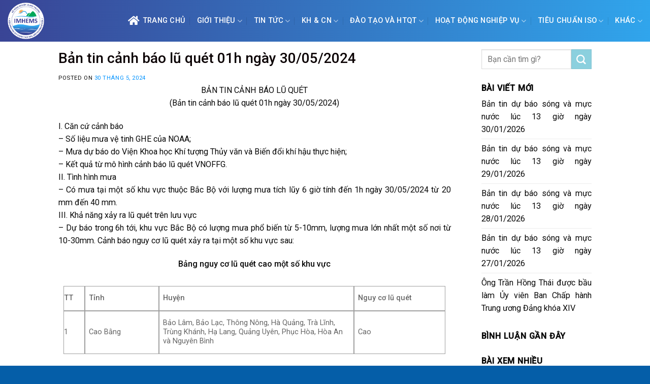

--- FILE ---
content_type: text/html; charset=UTF-8
request_url: https://imh.ac.vn/ban-tin-canh-bao-lu-quet-01h-ngay-30-05-2024/
body_size: 19963
content:
<!DOCTYPE html>
<!--[if IE 9 ]> <html lang="vi" class="ie9 loading-site no-js"> <![endif]-->
<!--[if IE 8 ]> <html lang="vi" class="ie8 loading-site no-js"> <![endif]-->
<!--[if (gte IE 9)|!(IE)]><!--><html lang="vi" class="loading-site no-js"> <!--<![endif]-->
<head>
	<meta charset="UTF-8" />
	<link rel="profile" href="http://gmpg.org/xfn/11" />
	<link rel="pingback" href="https://imh.ac.vn/xmlrpc.php" />

	<script>(function(html){html.className = html.className.replace(/\bno-js\b/,'js')})(document.documentElement);</script>
<title>Bản tin cảnh báo lũ quét 01h ngày 30/05/2024</title>
<meta name='robots' content='max-image-preview:large' />
<meta name="viewport" content="width=device-width, initial-scale=1, maximum-scale=1" /><link rel='dns-prefetch' href='//cdn.jsdelivr.net' />
<link rel='dns-prefetch' href='//maxcdn.bootstrapcdn.com' />
<link rel='dns-prefetch' href='//use.fontawesome.com' />
<link rel='dns-prefetch' href='//fonts.googleapis.com' />
<link rel="alternate" title="oNhúng (JSON)" type="application/json+oembed" href="https://imh.ac.vn/wp-json/oembed/1.0/embed?url=https%3A%2F%2Fimh.ac.vn%2Fban-tin-canh-bao-lu-quet-01h-ngay-30-05-2024%2F" />
<link rel="alternate" title="oNhúng (XML)" type="text/xml+oembed" href="https://imh.ac.vn/wp-json/oembed/1.0/embed?url=https%3A%2F%2Fimh.ac.vn%2Fban-tin-canh-bao-lu-quet-01h-ngay-30-05-2024%2F&#038;format=xml" />
<link rel="prefetch" href="https://imh.ac.vn/wp-content/themes/flatsome/assets/js/chunk.countup.fe2c1016.js" />
<link rel="prefetch" href="https://imh.ac.vn/wp-content/themes/flatsome/assets/js/chunk.sticky-sidebar.a58a6557.js" />
<link rel="prefetch" href="https://imh.ac.vn/wp-content/themes/flatsome/assets/js/chunk.tooltips.29144c1c.js" />
<link rel="prefetch" href="https://imh.ac.vn/wp-content/themes/flatsome/assets/js/chunk.vendors-popups.947eca5c.js" />
<link rel="prefetch" href="https://imh.ac.vn/wp-content/themes/flatsome/assets/js/chunk.vendors-slider.f0d2cbc9.js" />
<style id='wp-img-auto-sizes-contain-inline-css' type='text/css'>
img:is([sizes=auto i],[sizes^="auto," i]){contain-intrinsic-size:3000px 1500px}
/*# sourceURL=wp-img-auto-sizes-contain-inline-css */
</style>
<link rel='stylesheet' id='gtranslate-style-css' href='https://imh.ac.vn/wp-content/plugins/gtranslate/gtranslate-style24.css?ver=6.9' type='text/css' media='all' />
<style id='wp-block-library-inline-css' type='text/css'>
:root{--wp-block-synced-color:#7a00df;--wp-block-synced-color--rgb:122,0,223;--wp-bound-block-color:var(--wp-block-synced-color);--wp-editor-canvas-background:#ddd;--wp-admin-theme-color:#007cba;--wp-admin-theme-color--rgb:0,124,186;--wp-admin-theme-color-darker-10:#006ba1;--wp-admin-theme-color-darker-10--rgb:0,107,160.5;--wp-admin-theme-color-darker-20:#005a87;--wp-admin-theme-color-darker-20--rgb:0,90,135;--wp-admin-border-width-focus:2px}@media (min-resolution:192dpi){:root{--wp-admin-border-width-focus:1.5px}}.wp-element-button{cursor:pointer}:root .has-very-light-gray-background-color{background-color:#eee}:root .has-very-dark-gray-background-color{background-color:#313131}:root .has-very-light-gray-color{color:#eee}:root .has-very-dark-gray-color{color:#313131}:root .has-vivid-green-cyan-to-vivid-cyan-blue-gradient-background{background:linear-gradient(135deg,#00d084,#0693e3)}:root .has-purple-crush-gradient-background{background:linear-gradient(135deg,#34e2e4,#4721fb 50%,#ab1dfe)}:root .has-hazy-dawn-gradient-background{background:linear-gradient(135deg,#faaca8,#dad0ec)}:root .has-subdued-olive-gradient-background{background:linear-gradient(135deg,#fafae1,#67a671)}:root .has-atomic-cream-gradient-background{background:linear-gradient(135deg,#fdd79a,#004a59)}:root .has-nightshade-gradient-background{background:linear-gradient(135deg,#330968,#31cdcf)}:root .has-midnight-gradient-background{background:linear-gradient(135deg,#020381,#2874fc)}:root{--wp--preset--font-size--normal:16px;--wp--preset--font-size--huge:42px}.has-regular-font-size{font-size:1em}.has-larger-font-size{font-size:2.625em}.has-normal-font-size{font-size:var(--wp--preset--font-size--normal)}.has-huge-font-size{font-size:var(--wp--preset--font-size--huge)}.has-text-align-center{text-align:center}.has-text-align-left{text-align:left}.has-text-align-right{text-align:right}.has-fit-text{white-space:nowrap!important}#end-resizable-editor-section{display:none}.aligncenter{clear:both}.items-justified-left{justify-content:flex-start}.items-justified-center{justify-content:center}.items-justified-right{justify-content:flex-end}.items-justified-space-between{justify-content:space-between}.screen-reader-text{border:0;clip-path:inset(50%);height:1px;margin:-1px;overflow:hidden;padding:0;position:absolute;width:1px;word-wrap:normal!important}.screen-reader-text:focus{background-color:#ddd;clip-path:none;color:#444;display:block;font-size:1em;height:auto;left:5px;line-height:normal;padding:15px 23px 14px;text-decoration:none;top:5px;width:auto;z-index:100000}html :where(.has-border-color){border-style:solid}html :where([style*=border-top-color]){border-top-style:solid}html :where([style*=border-right-color]){border-right-style:solid}html :where([style*=border-bottom-color]){border-bottom-style:solid}html :where([style*=border-left-color]){border-left-style:solid}html :where([style*=border-width]){border-style:solid}html :where([style*=border-top-width]){border-top-style:solid}html :where([style*=border-right-width]){border-right-style:solid}html :where([style*=border-bottom-width]){border-bottom-style:solid}html :where([style*=border-left-width]){border-left-style:solid}html :where(img[class*=wp-image-]){height:auto;max-width:100%}:where(figure){margin:0 0 1em}html :where(.is-position-sticky){--wp-admin--admin-bar--position-offset:var(--wp-admin--admin-bar--height,0px)}@media screen and (max-width:600px){html :where(.is-position-sticky){--wp-admin--admin-bar--position-offset:0px}}

/*# sourceURL=wp-block-library-inline-css */
</style><style id='global-styles-inline-css' type='text/css'>
:root{--wp--preset--aspect-ratio--square: 1;--wp--preset--aspect-ratio--4-3: 4/3;--wp--preset--aspect-ratio--3-4: 3/4;--wp--preset--aspect-ratio--3-2: 3/2;--wp--preset--aspect-ratio--2-3: 2/3;--wp--preset--aspect-ratio--16-9: 16/9;--wp--preset--aspect-ratio--9-16: 9/16;--wp--preset--color--black: #000000;--wp--preset--color--cyan-bluish-gray: #abb8c3;--wp--preset--color--white: #ffffff;--wp--preset--color--pale-pink: #f78da7;--wp--preset--color--vivid-red: #cf2e2e;--wp--preset--color--luminous-vivid-orange: #ff6900;--wp--preset--color--luminous-vivid-amber: #fcb900;--wp--preset--color--light-green-cyan: #7bdcb5;--wp--preset--color--vivid-green-cyan: #00d084;--wp--preset--color--pale-cyan-blue: #8ed1fc;--wp--preset--color--vivid-cyan-blue: #0693e3;--wp--preset--color--vivid-purple: #9b51e0;--wp--preset--gradient--vivid-cyan-blue-to-vivid-purple: linear-gradient(135deg,rgb(6,147,227) 0%,rgb(155,81,224) 100%);--wp--preset--gradient--light-green-cyan-to-vivid-green-cyan: linear-gradient(135deg,rgb(122,220,180) 0%,rgb(0,208,130) 100%);--wp--preset--gradient--luminous-vivid-amber-to-luminous-vivid-orange: linear-gradient(135deg,rgb(252,185,0) 0%,rgb(255,105,0) 100%);--wp--preset--gradient--luminous-vivid-orange-to-vivid-red: linear-gradient(135deg,rgb(255,105,0) 0%,rgb(207,46,46) 100%);--wp--preset--gradient--very-light-gray-to-cyan-bluish-gray: linear-gradient(135deg,rgb(238,238,238) 0%,rgb(169,184,195) 100%);--wp--preset--gradient--cool-to-warm-spectrum: linear-gradient(135deg,rgb(74,234,220) 0%,rgb(151,120,209) 20%,rgb(207,42,186) 40%,rgb(238,44,130) 60%,rgb(251,105,98) 80%,rgb(254,248,76) 100%);--wp--preset--gradient--blush-light-purple: linear-gradient(135deg,rgb(255,206,236) 0%,rgb(152,150,240) 100%);--wp--preset--gradient--blush-bordeaux: linear-gradient(135deg,rgb(254,205,165) 0%,rgb(254,45,45) 50%,rgb(107,0,62) 100%);--wp--preset--gradient--luminous-dusk: linear-gradient(135deg,rgb(255,203,112) 0%,rgb(199,81,192) 50%,rgb(65,88,208) 100%);--wp--preset--gradient--pale-ocean: linear-gradient(135deg,rgb(255,245,203) 0%,rgb(182,227,212) 50%,rgb(51,167,181) 100%);--wp--preset--gradient--electric-grass: linear-gradient(135deg,rgb(202,248,128) 0%,rgb(113,206,126) 100%);--wp--preset--gradient--midnight: linear-gradient(135deg,rgb(2,3,129) 0%,rgb(40,116,252) 100%);--wp--preset--font-size--small: 13px;--wp--preset--font-size--medium: 20px;--wp--preset--font-size--large: 36px;--wp--preset--font-size--x-large: 42px;--wp--preset--spacing--20: 0.44rem;--wp--preset--spacing--30: 0.67rem;--wp--preset--spacing--40: 1rem;--wp--preset--spacing--50: 1.5rem;--wp--preset--spacing--60: 2.25rem;--wp--preset--spacing--70: 3.38rem;--wp--preset--spacing--80: 5.06rem;--wp--preset--shadow--natural: 6px 6px 9px rgba(0, 0, 0, 0.2);--wp--preset--shadow--deep: 12px 12px 50px rgba(0, 0, 0, 0.4);--wp--preset--shadow--sharp: 6px 6px 0px rgba(0, 0, 0, 0.2);--wp--preset--shadow--outlined: 6px 6px 0px -3px rgb(255, 255, 255), 6px 6px rgb(0, 0, 0);--wp--preset--shadow--crisp: 6px 6px 0px rgb(0, 0, 0);}:where(.is-layout-flex){gap: 0.5em;}:where(.is-layout-grid){gap: 0.5em;}body .is-layout-flex{display: flex;}.is-layout-flex{flex-wrap: wrap;align-items: center;}.is-layout-flex > :is(*, div){margin: 0;}body .is-layout-grid{display: grid;}.is-layout-grid > :is(*, div){margin: 0;}:where(.wp-block-columns.is-layout-flex){gap: 2em;}:where(.wp-block-columns.is-layout-grid){gap: 2em;}:where(.wp-block-post-template.is-layout-flex){gap: 1.25em;}:where(.wp-block-post-template.is-layout-grid){gap: 1.25em;}.has-black-color{color: var(--wp--preset--color--black) !important;}.has-cyan-bluish-gray-color{color: var(--wp--preset--color--cyan-bluish-gray) !important;}.has-white-color{color: var(--wp--preset--color--white) !important;}.has-pale-pink-color{color: var(--wp--preset--color--pale-pink) !important;}.has-vivid-red-color{color: var(--wp--preset--color--vivid-red) !important;}.has-luminous-vivid-orange-color{color: var(--wp--preset--color--luminous-vivid-orange) !important;}.has-luminous-vivid-amber-color{color: var(--wp--preset--color--luminous-vivid-amber) !important;}.has-light-green-cyan-color{color: var(--wp--preset--color--light-green-cyan) !important;}.has-vivid-green-cyan-color{color: var(--wp--preset--color--vivid-green-cyan) !important;}.has-pale-cyan-blue-color{color: var(--wp--preset--color--pale-cyan-blue) !important;}.has-vivid-cyan-blue-color{color: var(--wp--preset--color--vivid-cyan-blue) !important;}.has-vivid-purple-color{color: var(--wp--preset--color--vivid-purple) !important;}.has-black-background-color{background-color: var(--wp--preset--color--black) !important;}.has-cyan-bluish-gray-background-color{background-color: var(--wp--preset--color--cyan-bluish-gray) !important;}.has-white-background-color{background-color: var(--wp--preset--color--white) !important;}.has-pale-pink-background-color{background-color: var(--wp--preset--color--pale-pink) !important;}.has-vivid-red-background-color{background-color: var(--wp--preset--color--vivid-red) !important;}.has-luminous-vivid-orange-background-color{background-color: var(--wp--preset--color--luminous-vivid-orange) !important;}.has-luminous-vivid-amber-background-color{background-color: var(--wp--preset--color--luminous-vivid-amber) !important;}.has-light-green-cyan-background-color{background-color: var(--wp--preset--color--light-green-cyan) !important;}.has-vivid-green-cyan-background-color{background-color: var(--wp--preset--color--vivid-green-cyan) !important;}.has-pale-cyan-blue-background-color{background-color: var(--wp--preset--color--pale-cyan-blue) !important;}.has-vivid-cyan-blue-background-color{background-color: var(--wp--preset--color--vivid-cyan-blue) !important;}.has-vivid-purple-background-color{background-color: var(--wp--preset--color--vivid-purple) !important;}.has-black-border-color{border-color: var(--wp--preset--color--black) !important;}.has-cyan-bluish-gray-border-color{border-color: var(--wp--preset--color--cyan-bluish-gray) !important;}.has-white-border-color{border-color: var(--wp--preset--color--white) !important;}.has-pale-pink-border-color{border-color: var(--wp--preset--color--pale-pink) !important;}.has-vivid-red-border-color{border-color: var(--wp--preset--color--vivid-red) !important;}.has-luminous-vivid-orange-border-color{border-color: var(--wp--preset--color--luminous-vivid-orange) !important;}.has-luminous-vivid-amber-border-color{border-color: var(--wp--preset--color--luminous-vivid-amber) !important;}.has-light-green-cyan-border-color{border-color: var(--wp--preset--color--light-green-cyan) !important;}.has-vivid-green-cyan-border-color{border-color: var(--wp--preset--color--vivid-green-cyan) !important;}.has-pale-cyan-blue-border-color{border-color: var(--wp--preset--color--pale-cyan-blue) !important;}.has-vivid-cyan-blue-border-color{border-color: var(--wp--preset--color--vivid-cyan-blue) !important;}.has-vivid-purple-border-color{border-color: var(--wp--preset--color--vivid-purple) !important;}.has-vivid-cyan-blue-to-vivid-purple-gradient-background{background: var(--wp--preset--gradient--vivid-cyan-blue-to-vivid-purple) !important;}.has-light-green-cyan-to-vivid-green-cyan-gradient-background{background: var(--wp--preset--gradient--light-green-cyan-to-vivid-green-cyan) !important;}.has-luminous-vivid-amber-to-luminous-vivid-orange-gradient-background{background: var(--wp--preset--gradient--luminous-vivid-amber-to-luminous-vivid-orange) !important;}.has-luminous-vivid-orange-to-vivid-red-gradient-background{background: var(--wp--preset--gradient--luminous-vivid-orange-to-vivid-red) !important;}.has-very-light-gray-to-cyan-bluish-gray-gradient-background{background: var(--wp--preset--gradient--very-light-gray-to-cyan-bluish-gray) !important;}.has-cool-to-warm-spectrum-gradient-background{background: var(--wp--preset--gradient--cool-to-warm-spectrum) !important;}.has-blush-light-purple-gradient-background{background: var(--wp--preset--gradient--blush-light-purple) !important;}.has-blush-bordeaux-gradient-background{background: var(--wp--preset--gradient--blush-bordeaux) !important;}.has-luminous-dusk-gradient-background{background: var(--wp--preset--gradient--luminous-dusk) !important;}.has-pale-ocean-gradient-background{background: var(--wp--preset--gradient--pale-ocean) !important;}.has-electric-grass-gradient-background{background: var(--wp--preset--gradient--electric-grass) !important;}.has-midnight-gradient-background{background: var(--wp--preset--gradient--midnight) !important;}.has-small-font-size{font-size: var(--wp--preset--font-size--small) !important;}.has-medium-font-size{font-size: var(--wp--preset--font-size--medium) !important;}.has-large-font-size{font-size: var(--wp--preset--font-size--large) !important;}.has-x-large-font-size{font-size: var(--wp--preset--font-size--x-large) !important;}
/*# sourceURL=global-styles-inline-css */
</style>

<style id='classic-theme-styles-inline-css' type='text/css'>
/*! This file is auto-generated */
.wp-block-button__link{color:#fff;background-color:#32373c;border-radius:9999px;box-shadow:none;text-decoration:none;padding:calc(.667em + 2px) calc(1.333em + 2px);font-size:1.125em}.wp-block-file__button{background:#32373c;color:#fff;text-decoration:none}
/*# sourceURL=/wp-includes/css/classic-themes.min.css */
</style>
<link rel='stylesheet' id='font-awesome-four-css' href='https://maxcdn.bootstrapcdn.com/font-awesome/4.7.0/css/font-awesome.min.css?ver=4.7.0' type='text/css' media='all' />
<link rel='stylesheet' id='related-posts-by-taxonomy-css' href='https://imh.ac.vn/wp-content/plugins/related-posts-by-taxonomy/includes/assets/css/styles.css?ver=6.9' type='text/css' media='all' />
<link rel='stylesheet' id='font-awesome-official-css' href='https://use.fontawesome.com/releases/v5.15.4/css/all.css' type='text/css' media='all' integrity="sha384-DyZ88mC6Up2uqS4h/KRgHuoeGwBcD4Ng9SiP4dIRy0EXTlnuz47vAwmeGwVChigm" crossorigin="anonymous" />
<link rel='stylesheet' id='flatsome-main-css' href='https://imh.ac.vn/wp-content/themes/flatsome/assets/css/flatsome.css?ver=3.15.6' type='text/css' media='all' />
<style id='flatsome-main-inline-css' type='text/css'>
@font-face {
				font-family: "fl-icons";
				font-display: block;
				src: url(https://imh.ac.vn/wp-content/themes/flatsome/assets/css/icons/fl-icons.eot?v=3.15.6);
				src:
					url(https://imh.ac.vn/wp-content/themes/flatsome/assets/css/icons/fl-icons.eot#iefix?v=3.15.6) format("embedded-opentype"),
					url(https://imh.ac.vn/wp-content/themes/flatsome/assets/css/icons/fl-icons.woff2?v=3.15.6) format("woff2"),
					url(https://imh.ac.vn/wp-content/themes/flatsome/assets/css/icons/fl-icons.ttf?v=3.15.6) format("truetype"),
					url(https://imh.ac.vn/wp-content/themes/flatsome/assets/css/icons/fl-icons.woff?v=3.15.6) format("woff"),
					url(https://imh.ac.vn/wp-content/themes/flatsome/assets/css/icons/fl-icons.svg?v=3.15.6#fl-icons) format("svg");
			}
/*# sourceURL=flatsome-main-inline-css */
</style>
<link rel='stylesheet' id='flatsome-style-css' href='https://imh.ac.vn/wp-content/themes/shop2/style.css?ver=3.0' type='text/css' media='all' />
<link rel='stylesheet' id='flatsome-googlefonts-css' href='//fonts.googleapis.com/css?family=Roboto%3Aregular%2C500%2Cregular%2Cregular%7CDancing+Script%3Aregular%2C400&#038;display=swap&#038;ver=3.9' type='text/css' media='all' />
<link rel='stylesheet' id='font-awesome-official-v4shim-css' href='https://use.fontawesome.com/releases/v5.15.4/css/v4-shims.css' type='text/css' media='all' integrity="sha384-Vq76wejb3QJM4nDatBa5rUOve+9gkegsjCebvV/9fvXlGWo4HCMR4cJZjjcF6Viv" crossorigin="anonymous" />
<style id='font-awesome-official-v4shim-inline-css' type='text/css'>
@font-face {
font-family: "FontAwesome";
font-display: block;
src: url("https://use.fontawesome.com/releases/v5.15.4/webfonts/fa-brands-400.eot"),
		url("https://use.fontawesome.com/releases/v5.15.4/webfonts/fa-brands-400.eot?#iefix") format("embedded-opentype"),
		url("https://use.fontawesome.com/releases/v5.15.4/webfonts/fa-brands-400.woff2") format("woff2"),
		url("https://use.fontawesome.com/releases/v5.15.4/webfonts/fa-brands-400.woff") format("woff"),
		url("https://use.fontawesome.com/releases/v5.15.4/webfonts/fa-brands-400.ttf") format("truetype"),
		url("https://use.fontawesome.com/releases/v5.15.4/webfonts/fa-brands-400.svg#fontawesome") format("svg");
}

@font-face {
font-family: "FontAwesome";
font-display: block;
src: url("https://use.fontawesome.com/releases/v5.15.4/webfonts/fa-solid-900.eot"),
		url("https://use.fontawesome.com/releases/v5.15.4/webfonts/fa-solid-900.eot?#iefix") format("embedded-opentype"),
		url("https://use.fontawesome.com/releases/v5.15.4/webfonts/fa-solid-900.woff2") format("woff2"),
		url("https://use.fontawesome.com/releases/v5.15.4/webfonts/fa-solid-900.woff") format("woff"),
		url("https://use.fontawesome.com/releases/v5.15.4/webfonts/fa-solid-900.ttf") format("truetype"),
		url("https://use.fontawesome.com/releases/v5.15.4/webfonts/fa-solid-900.svg#fontawesome") format("svg");
}

@font-face {
font-family: "FontAwesome";
font-display: block;
src: url("https://use.fontawesome.com/releases/v5.15.4/webfonts/fa-regular-400.eot"),
		url("https://use.fontawesome.com/releases/v5.15.4/webfonts/fa-regular-400.eot?#iefix") format("embedded-opentype"),
		url("https://use.fontawesome.com/releases/v5.15.4/webfonts/fa-regular-400.woff2") format("woff2"),
		url("https://use.fontawesome.com/releases/v5.15.4/webfonts/fa-regular-400.woff") format("woff"),
		url("https://use.fontawesome.com/releases/v5.15.4/webfonts/fa-regular-400.ttf") format("truetype"),
		url("https://use.fontawesome.com/releases/v5.15.4/webfonts/fa-regular-400.svg#fontawesome") format("svg");
unicode-range: U+F004-F005,U+F007,U+F017,U+F022,U+F024,U+F02E,U+F03E,U+F044,U+F057-F059,U+F06E,U+F070,U+F075,U+F07B-F07C,U+F080,U+F086,U+F089,U+F094,U+F09D,U+F0A0,U+F0A4-F0A7,U+F0C5,U+F0C7-F0C8,U+F0E0,U+F0EB,U+F0F3,U+F0F8,U+F0FE,U+F111,U+F118-F11A,U+F11C,U+F133,U+F144,U+F146,U+F14A,U+F14D-F14E,U+F150-F152,U+F15B-F15C,U+F164-F165,U+F185-F186,U+F191-F192,U+F1AD,U+F1C1-F1C9,U+F1CD,U+F1D8,U+F1E3,U+F1EA,U+F1F6,U+F1F9,U+F20A,U+F247-F249,U+F24D,U+F254-F25B,U+F25D,U+F267,U+F271-F274,U+F279,U+F28B,U+F28D,U+F2B5-F2B6,U+F2B9,U+F2BB,U+F2BD,U+F2C1-F2C2,U+F2D0,U+F2D2,U+F2DC,U+F2ED,U+F328,U+F358-F35B,U+F3A5,U+F3D1,U+F410,U+F4AD;
}
/*# sourceURL=font-awesome-official-v4shim-inline-css */
</style>
<script type="text/javascript" src="https://imh.ac.vn/wp-includes/js/jquery/jquery.min.js?ver=3.7.1" id="jquery-core-js"></script>
<link rel="https://api.w.org/" href="https://imh.ac.vn/wp-json/" /><link rel="alternate" title="JSON" type="application/json" href="https://imh.ac.vn/wp-json/wp/v2/posts/14340" /><meta name="generator" content="WordPress 6.9" />
<link rel="canonical" href="https://imh.ac.vn/ban-tin-canh-bao-lu-quet-01h-ngay-30-05-2024/" />
<link rel='shortlink' href='https://imh.ac.vn/?p=14340' />
<style>.bg{opacity: 0; transition: opacity 1s; -webkit-transition: opacity 1s;} .bg-loaded{opacity: 1;}</style><!--[if IE]><link rel="stylesheet" type="text/css" href="https://imh.ac.vn/wp-content/themes/flatsome/assets/css/ie-fallback.css"><script src="//cdnjs.cloudflare.com/ajax/libs/html5shiv/3.6.1/html5shiv.js"></script><script>var head = document.getElementsByTagName('head')[0],style = document.createElement('style');style.type = 'text/css';style.styleSheet.cssText = ':before,:after{content:none !important';head.appendChild(style);setTimeout(function(){head.removeChild(style);}, 0);</script><script src="https://imh.ac.vn/wp-content/themes/flatsome/assets/libs/ie-flexibility.js"></script><![endif]--><link rel="icon" href="https://imh.ac.vn/wp-content/uploads/2022/12/planet-earth.png" sizes="32x32" />
<link rel="icon" href="https://imh.ac.vn/wp-content/uploads/2022/12/planet-earth.png" sizes="192x192" />
<link rel="apple-touch-icon" href="https://imh.ac.vn/wp-content/uploads/2022/12/planet-earth.png" />
<meta name="msapplication-TileImage" content="https://imh.ac.vn/wp-content/uploads/2022/12/planet-earth.png" />
<style id="custom-css" type="text/css">:root {--primary-color: #244f99;}.header-main{height: 82px}#logo img{max-height: 82px}#logo{width:111px;}#logo img{padding:5px 0;}#logo a{max-width:100px;}.stuck #logo img{padding:8px 0;}.header-bottom{min-height: 23px}.header-top{min-height: 50px}.transparent .header-main{height: 120px}.transparent #logo img{max-height: 120px}.has-transparent + .page-title:first-of-type,.has-transparent + #main > .page-title,.has-transparent + #main > div > .page-title,.has-transparent + #main .page-header-wrapper:first-of-type .page-title{padding-top: 120px;}.header.show-on-scroll,.stuck .header-main{height:68px!important}.stuck #logo img{max-height: 68px!important}.search-form{ width: 100%;}.header-bg-color {background-color: #2b68a1}.header-bg-image {background-image: url('http://118.70.236.153/imhen/wp-content/uploads/2022/07/FS-background-01.png');}.header-bg-image {background-repeat: repeat-x;}.header-bottom {background-color: #f1f1f1}.header-main .nav > li > a{line-height: 16px }.header-bottom-nav > li > a{line-height: 3px }@media (max-width: 549px) {.header-main{height: 70px}#logo img{max-height: 70px}}.main-menu-overlay{background-color: #0a0000}.nav-dropdown{font-size:100%}.header-top{background-color:#244f99!important;}/* Color */.accordion-title.active, .has-icon-bg .icon .icon-inner,.logo a, .primary.is-underline, .primary.is-link, .badge-outline .badge-inner, .nav-outline > li.active> a,.nav-outline >li.active > a, .cart-icon strong,[data-color='primary'], .is-outline.primary{color: #244f99;}/* Color !important */[data-text-color="primary"]{color: #244f99!important;}/* Background Color */[data-text-bg="primary"]{background-color: #244f99;}/* Background */.scroll-to-bullets a,.featured-title, .label-new.menu-item > a:after, .nav-pagination > li > .current,.nav-pagination > li > span:hover,.nav-pagination > li > a:hover,.has-hover:hover .badge-outline .badge-inner,button[type="submit"], .button.wc-forward:not(.checkout):not(.checkout-button), .button.submit-button, .button.primary:not(.is-outline),.featured-table .title,.is-outline:hover, .has-icon:hover .icon-label,.nav-dropdown-bold .nav-column li > a:hover, .nav-dropdown.nav-dropdown-bold > li > a:hover, .nav-dropdown-bold.dark .nav-column li > a:hover, .nav-dropdown.nav-dropdown-bold.dark > li > a:hover, .header-vertical-menu__opener ,.is-outline:hover, .tagcloud a:hover,.grid-tools a, input[type='submit']:not(.is-form), .box-badge:hover .box-text, input.button.alt,.nav-box > li > a:hover,.nav-box > li.active > a,.nav-pills > li.active > a ,.current-dropdown .cart-icon strong, .cart-icon:hover strong, .nav-line-bottom > li > a:before, .nav-line-grow > li > a:before, .nav-line > li > a:before,.banner, .header-top, .slider-nav-circle .flickity-prev-next-button:hover svg, .slider-nav-circle .flickity-prev-next-button:hover .arrow, .primary.is-outline:hover, .button.primary:not(.is-outline), input[type='submit'].primary, input[type='submit'].primary, input[type='reset'].button, input[type='button'].primary, .badge-inner{background-color: #244f99;}/* Border */.nav-vertical.nav-tabs > li.active > a,.scroll-to-bullets a.active,.nav-pagination > li > .current,.nav-pagination > li > span:hover,.nav-pagination > li > a:hover,.has-hover:hover .badge-outline .badge-inner,.accordion-title.active,.featured-table,.is-outline:hover, .tagcloud a:hover,blockquote, .has-border, .cart-icon strong:after,.cart-icon strong,.blockUI:before, .processing:before,.loading-spin, .slider-nav-circle .flickity-prev-next-button:hover svg, .slider-nav-circle .flickity-prev-next-button:hover .arrow, .primary.is-outline:hover{border-color: #244f99}.nav-tabs > li.active > a{border-top-color: #244f99}.widget_shopping_cart_content .blockUI.blockOverlay:before { border-left-color: #244f99 }.woocommerce-checkout-review-order .blockUI.blockOverlay:before { border-left-color: #244f99 }/* Fill */.slider .flickity-prev-next-button:hover svg,.slider .flickity-prev-next-button:hover .arrow{fill: #244f99;}/* Background Color */[data-icon-label]:after, .secondary.is-underline:hover,.secondary.is-outline:hover,.icon-label,.button.secondary:not(.is-outline),.button.alt:not(.is-outline), .badge-inner.on-sale, .button.checkout, .single_add_to_cart_button, .current .breadcrumb-step{ background-color:#8bd0de; }[data-text-bg="secondary"]{background-color: #8bd0de;}/* Color */.secondary.is-underline,.secondary.is-link, .secondary.is-outline,.stars a.active, .star-rating:before, .woocommerce-page .star-rating:before,.star-rating span:before, .color-secondary{color: #8bd0de}/* Color !important */[data-text-color="secondary"]{color: #8bd0de!important;}/* Border */.secondary.is-outline:hover{border-color:#8bd0de}.success.is-underline:hover,.success.is-outline:hover,.success{background-color: #579B14}.success-color, .success.is-link, .success.is-outline{color: #579B14;}.success-border{border-color: #579B14!important;}/* Color !important */[data-text-color="success"]{color: #579B14!important;}/* Background Color */[data-text-bg="success"]{background-color: #579B14;}body{font-size: 101%;}body{font-family:"Roboto", sans-serif}body{font-weight: 0}body{color: #0A0A0A}.nav > li > a {font-family:"Roboto", sans-serif;}.mobile-sidebar-levels-2 .nav > li > ul > li > a {font-family:"Roboto", sans-serif;}.nav > li > a {font-weight: 0;}.mobile-sidebar-levels-2 .nav > li > ul > li > a {font-weight: 0;}h1,h2,h3,h4,h5,h6,.heading-font, .off-canvas-center .nav-sidebar.nav-vertical > li > a{font-family: "Roboto", sans-serif;}h1,h2,h3,h4,h5,h6,.heading-font,.banner h1,.banner h2{font-weight: 500;}h1,h2,h3,h4,h5,h6,.heading-font{color: #0A0103;}.alt-font{font-family: "Dancing Script", sans-serif;}.alt-font{font-weight: 400!important;}.header:not(.transparent) .header-nav-main.nav > li > a {color: #ffffff;}.header:not(.transparent) .header-bottom-nav.nav > li > a{color: #0a0a0a;}a{color: #0A0606;}a:hover{color: #0A0103;}.tagcloud a:hover{border-color: #0A0103;background-color: #0A0103;}.widget a{color: #0A0A0A;}.widget a:hover{color: #1E73BE;}.widget .tagcloud a:hover{border-color: #1E73BE; background-color: #1E73BE;}.is-divider{background-color: #F2F2F2;}.absolute-footer, html{background-color: #055ea8}.label-new.menu-item > a:after{content:"New";}.label-hot.menu-item > a:after{content:"Hot";}.label-sale.menu-item > a:after{content:"Sale";}.label-popular.menu-item > a:after{content:"Popular";}</style>		<style type="text/css" id="wp-custom-css">
			/*
Bạn có thể thêm CSS ở đây.

Nhấp chuột vào biểu tượng trợ giúp phía trên để tìm hiểu thêm.
*/
#top-bar ul li a{font-family: "roboto",sans-serif;
    font-weight:normal;
    font-size: 12px;
    text-transform: uppercase;}
#wide-nav .nav>li{ height: 40px; line-height: 20px}
.nav-spacing-medium>li{margin:0}
#wide-nav .nav>li:hover{background: #0086ea; height: 40px}
.header-bottom-nav > li > a{line-height: 20px}
.nav>li.active{ height: 40px}
.nav>li>a>i.icon-menu{    font-size: 17px;}
#wide-nav .nav>li a {
padding-left:9px; padding-right: 9px;
}


.big-block .box-text h5{color: black;font-weight:500; letter-spacing: 0 }
.ad1{margin:0}
.big-block .box-text p{padding-top: 10px; font-size: 13px}

.big-block .box box-overlay dark box-text-bottom box-blog-post has-hover .box-overlay .box-text{position: relative;    padding-left:0em;
    padding-right: 0em;}
.box-blog-post .is-divider{display:none}
.big-block .text-left{padding: 7px 0px 7px;
    border-top: 1px dotted #eaeaea;}
.big-block .small-columns-1>.col{    padding-top: 0;
    padding-bottom: 0;}
.row-small>.col{padding: 0 10px 10px;}
.section-2 .box-text p{font-size: 13px; padding-top: 10px}
.section-2 .box-text h5{font-size: 20px; font-weight: 500}
.section-2 .tag-label{text-transform: none; padding: 6px 10px; letter-spacing: 0; font-weight: normal; padding-top:0}
.section-2 .col{    padding-top: 0;
    padding-left: 12px;
    padding-right: 10px;
    padding-bottom: 10px;}
.slide-post .box-text h5{font-size:17px}
.section-2 .box-vertical .box-text{padding-right:0}
.Catelogies .col{   padding-top: 0;
    padding-left: 11px;
    padding-right: 10px;
    padding-bottom: 10px;}
.Catelogies .box-tex h5{font-size:14px}
.Catelogies .box-vertical .box-text{padding-left: 10px;
    padding-right: 0;}
.Catelogies .box-text{padding-top: 7px; padding-bottom: 7px}
.title-cat h2{ background: #0092ff;
    border-top-right-radius: 5px;
    border-top-left-radius: 5px;
    padding-left: 10px;
    padding-top: 8px;
    padding-bottom: 8px;
    color: white;
    font-size: 17px;
    border-bottom: 1px solid #007fde;
    border-left: 10px solid #007fde;
    font-weight: normal;margin:0}
.Catelogies .box-image{margin-bottom: 8px}
.slide-post .col{padding-top: 0;
    padding-left: 10px;
    padding-right: 10px;
    padding-bottom: 10px;}
.slide-post .box-text{    padding-bottom: 6px;}
.y-kien-ban-doc    {border-radius: 3px;background: white; width: 100%;
    border: 1px solid #c5c5c5;
    padding: 10px;}
.y-kien-ban-doc p{margin-bottom:0}
.article-inner .relative{display:none}
.article-inner .is-divider{display: none}
.article-inner  h1{font-size: 28px}
.article-inner .entry-header-text{padding-bottom: 0px}
.article-inner footer.entry-meta{display:none}
.article-inner .large-3{padding-left: 10px; padding-right: 10px}
.button span{font-weight: normal}
.off-canvas:not(.off-canvas-center) .nav-vertical li>a{color: white;
    font-weight: normal;
    padding-left: 20px;}
.nav-sidebar.nav-vertical>li+li{border-top: 1px solid #0089ff;}
.off-canvas .sidebar-menu{    background: #0092FF;
    padding: 20px 0;}
.off-canvas .nav-vertical>li>a{padding-top: 10px;
    padding-bottom: 10px;}
.off-canvas-right.mfp-ready .mfp-content{background: #0092FF;color:white}


.article-inner .byline{display:none}
.article-inner .entry-content{padding-top:5px;padding-bottom:0}

.footer-wrapper{border-top: 1px solid #e6e6e6;}
widget-title {background: #0092ff;width:100%; letter-spacing: 0;
    border-top-right-radius: 5px;
    border-top-left-radius: 5px;
    padding-left: 10px;
    padding-top: 12px;
    padding-bottom: 8px;
    color: white;
    font-size: 17px;
    border-bottom: 1px solid #007fde;
    border-left: 10px solid #007fde;
    font-weight: normal;
    margin: 0;
}
.widget .is-divider{display:none}
#content .large-3{padding-top: 0;
  
    padding-bottom: 30px;}
.gallery-caption {
    text-align: left;
    display: block;
    font-size: 14px;
    margin-top: 10px;
}
h6.entry-category.is-xsmall{display:none}
.gallery-item{    padding: 0 15px 10px;}
.article-inner  h2{font-size:19px}
#breabcrumb li{list-style: none;float: left;color:gray; font-size: 14px;    padding-right: 4px; }
#breabcrumb{    width: 100%;
    border-bottom: 1px dotted #ececec;
    display: inline-block;}
#breabcrumb li a{color:#0092FF}
 .col-divided+.col{padding-left:0}
.col-divided{    padding-right: 20px;
    padding-left: 23px;
    border-right: 0px solid #ececec;}
.bai-viet-tag a{    background: #fffafa;
    padding-top: 2px;
    padding-bottom: 2px;
    padding-left: 10px;
    padding-right: 10px;
    border-radius: 3px;
    font-size: 15px;
    border: 1px solid #dedede;}.bai-viet-tag a:hover{    background: #0092ff;    color: white;border:1px solid white; border-radius: 3px}
.bai-viet-tag {color:#0092ff;    margin-top: 20px;}

.meta-date-capnhat:before {
    margin-right: 3px;
    font-weight: 600 !important;
    font-size: 19px !important;
}
.tag-meta-post{font-size: 14px;
    color: gray; margin-bottom: 15px; display: inline-block}
.tag-meta-post a{font-size: 14px;
    color:gray;}
.tag-meta-post a:hover{color:#0092ff}
.tag-meta-post .luot-xem{padding-left: 3px;padding-right: 10px;
}
.tag-meta-post .meta-date-capnhat{padding-left:4px;    padding-right: 6px;}
.danh-muc ul{    margin-bottom: 0;
    display: inline-block;margin-left: 10px;}
.danh-muc ul li{ padding-right:5px;   margin-bottom: 0;
    display: inline-block;}
.social-share{display:inline-block; margin-right: 10px}
.list-news{    width: 100%;
    display: inline-block;margin-bottom: 0;}
.list-news h3{font-size:18px; margin-top: 15px}
.list-news li{width: 23.5%;
    float: left;
    margin-right: 11px;margin-bottom: 0;
    font-size: 12px;list-style: none}
.item-list{margin-top:10px}
.new-img{width: 100%; height: 110px}
.new-img img{height:100%}
.relative-post-title{    font-size: 15px;
    margin-top: 10px;
    font-weight: 500;
    color: #000000;
    margin-bottom: 15px;}


.current-menu-item > a{
background-color:#0086ea;
}

@media only screen and (min-width: 320px) and (max-width: 768px) {
.bai-viet-tag {
    display: inline-block;
    width: 100%;
}
.list-news li {
    display: inline-block;
    width: 100%;
    float: left;
}
.nav>li>a>i.icon-menu{
    background-color: #0092FF;
    padding: 5px;
    color: #fff;
}
}
.page-wrapper{padding-top:15px}
.article-inner a{color:#0092ff}
.article-inner b, strong{font-weight:500}
.relative-post-title a{color: black;}
.relative-post-title a:hover{color:#0092ff}
.badge.post-date{display:none}		</style>
		</head>

<body class="wp-singular post-template-default single single-post postid-14340 single-format-standard wp-theme-flatsome wp-child-theme-shop2 full-width lightbox nav-dropdown-has-arrow nav-dropdown-has-shadow nav-dropdown-has-border mobile-submenu-toggle">


<a class="skip-link screen-reader-text" href="#main">Skip to content</a>

<div id="wrapper">

	
	<header id="header" class="header header-full-width has-sticky sticky-jump">
		<div class="header-wrapper">
			<div id="masthead" class="header-main ">
      <div class="header-inner flex-row container logo-left medium-logo-center" role="navigation">

          <!-- Logo -->
          <div id="logo" class="flex-col logo">
            
<!-- Header logo -->
<a href="https://imh.ac.vn/" title="IMHEMS &#8211; VIỆN KHOA HỌC KHÍ TƯỢNG THỦY VĂN, MÔI TRƯỜNG VÀ BIỂN" rel="home">
		<img width="1020" height="1020" src="https://imh.ac.vn/wp-content/uploads/2026/01/logo-imhems-1024x1024.png" class="header_logo header-logo" alt=""/><img  width="1020" height="1020" src="https://imh.ac.vn/wp-content/uploads/2026/01/logo-imhems-1024x1024.png" class="header-logo-dark" alt=""/></a>
          </div>

          <!-- Mobile Left Elements -->
          <div class="flex-col show-for-medium flex-left">
            <ul class="mobile-nav nav nav-left ">
              <li class="nav-icon has-icon">
  <div class="header-button">		<a href="#" data-open="#main-menu" data-pos="left" data-bg="main-menu-overlay" data-color="dark" class="icon primary button circle is-small" aria-label="Menu" aria-controls="main-menu" aria-expanded="false">
		
		  <i class="icon-menu" ></i>
		  		</a>
	 </div> </li>            </ul>
          </div>

          <!-- Left Elements -->
          <div class="flex-col hide-for-medium flex-left
            flex-grow">
            <ul class="header-nav header-nav-main nav nav-left  nav-divided nav-size-medium nav-uppercase nav-prompts-overlay" >
                          </ul>
          </div>

          <!-- Right Elements -->
          <div class="flex-col hide-for-medium flex-right">
            <ul class="header-nav header-nav-main nav nav-right  nav-divided nav-size-medium nav-uppercase nav-prompts-overlay">
              <li id="menu-item-3070" class="menu-item menu-item-type-post_type menu-item-object-page menu-item-3070 menu-item-design-default has-icon-left"><a href="https://imh.ac.vn/trang-chu-2/" class="nav-top-link"><i class="fas fa-home"></i>Trang chủ</a></li>
<li id="menu-item-827" class="menu-item menu-item-type-taxonomy menu-item-object-category menu-item-has-children menu-item-827 menu-item-design-default has-dropdown"><a href="https://imh.ac.vn/category/gioi-thieu/" class="nav-top-link">Giới Thiệu<i class="icon-angle-down" ></i></a>
<ul class="sub-menu nav-dropdown nav-dropdown-bold">
	<li id="menu-item-6176" class="menu-item menu-item-type-post_type menu-item-object-page menu-item-6176"><a href="https://imh.ac.vn/co-cau-to-chuc/">Cơ cấu tổ chức</a></li>
	<li id="menu-item-6165" class="menu-item menu-item-type-taxonomy menu-item-object-category menu-item-6165"><a href="https://imh.ac.vn/category/gioi-thieu/chuc-nang-nhiem-vu/">Chức năng nhiệm vụ</a></li>
	<li id="menu-item-5588" class="menu-item menu-item-type-taxonomy menu-item-object-category menu-item-5588"><a href="https://imh.ac.vn/category/gioi-thieu/thanh-tuu/">Thành Tựu</a></li>
	<li id="menu-item-5587" class="menu-item menu-item-type-post_type menu-item-object-post menu-item-5587"><a href="https://imh.ac.vn/lanh-dao-vien/">Lãnh đạo viện</a></li>
	<li id="menu-item-3918" class="menu-item menu-item-type-custom menu-item-object-custom menu-item-3918"><a href="http://imh.ac.vn/category/chien-luoc/">Chiến lược</a></li>
</ul>
</li>
<li id="menu-item-5187" class="menu-item menu-item-type-taxonomy menu-item-object-category menu-item-has-children menu-item-5187 menu-item-design-default has-dropdown"><a href="https://imh.ac.vn/category/cac-tin-chung/" class="nav-top-link">Tin tức<i class="icon-angle-down" ></i></a>
<ul class="sub-menu nav-dropdown nav-dropdown-bold">
	<li id="menu-item-5189" class="menu-item menu-item-type-taxonomy menu-item-object-category menu-item-5189"><a href="https://imh.ac.vn/category/hoat-dong-nghien-cuu/khi-tuong-khi-hau/">Khí tượng khí hậu</a></li>
	<li id="menu-item-5188" class="menu-item menu-item-type-taxonomy menu-item-object-category menu-item-5188"><a href="https://imh.ac.vn/category/hoat-dong-nghien-cuu/khi-tuong-nong-nghiep/">Khí tượng nông nghiệp</a></li>
	<li id="menu-item-5190" class="menu-item menu-item-type-taxonomy menu-item-object-category menu-item-5190"><a href="https://imh.ac.vn/category/hoat-dong-nghien-cuu/moi-truong-va-bien-doi-khi-hau/">Môi trường và Biến đổi khí hậu</a></li>
	<li id="menu-item-5191" class="menu-item menu-item-type-taxonomy menu-item-object-category menu-item-5191"><a href="https://imh.ac.vn/category/hoat-dong-nghien-cuu/thuy-van-hai-van/">Thủy văn &#8211; Hải văn</a></li>
</ul>
</li>
<li id="menu-item-3137" class="menu-item menu-item-type-custom menu-item-object-custom menu-item-has-children menu-item-3137 menu-item-design-default has-dropdown"><a href="#" class="nav-top-link">KH &#038; CN<i class="icon-angle-down" ></i></a>
<ul class="sub-menu nav-dropdown nav-dropdown-bold">
	<li id="menu-item-6823" class="menu-item menu-item-type-taxonomy menu-item-object-category menu-item-6823"><a href="https://imh.ac.vn/category/kh-cn/de-tai-nckh/">Đề tài</a></li>
	<li id="menu-item-5195" class="menu-item menu-item-type-taxonomy menu-item-object-category menu-item-5195"><a href="https://imh.ac.vn/category/kh-cn/du-an/">Dự án</a></li>
	<li id="menu-item-5198" class="menu-item menu-item-type-taxonomy menu-item-object-category menu-item-5198"><a href="https://imh.ac.vn/category/kh-cn/nhiem-vu-thuong-xuyen/">Nhiệm vụ thường xuyên</a></li>
</ul>
</li>
<li id="menu-item-3915" class="menu-item menu-item-type-custom menu-item-object-custom menu-item-has-children menu-item-3915 menu-item-design-default has-dropdown"><a href="#" class="nav-top-link">ĐÀO TẠO VÀ HTQT<i class="icon-angle-down" ></i></a>
<ul class="sub-menu nav-dropdown nav-dropdown-bold">
	<li id="menu-item-5571" class="menu-item menu-item-type-taxonomy menu-item-object-category menu-item-5571"><a href="https://imh.ac.vn/category/dao-tao-va-hop-tac-quoc-te/dao-tao/">Đào tạo</a></li>
	<li id="menu-item-5572" class="menu-item menu-item-type-taxonomy menu-item-object-category menu-item-5572"><a href="https://imh.ac.vn/category/dao-tao-va-hop-tac-quoc-te/hop-tac-quoc-te-dao-tao-va-hop-tac-quoc-te/">Hợp tác quốc tế</a></li>
</ul>
</li>
<li id="menu-item-3916" class="menu-item menu-item-type-custom menu-item-object-custom menu-item-has-children menu-item-3916 menu-item-design-default has-dropdown"><a href="#" class="nav-top-link">Hoạt động nghiệp vụ<i class="icon-angle-down" ></i></a>
<ul class="sub-menu nav-dropdown nav-dropdown-bold">
	<li id="menu-item-7189" class="menu-item menu-item-type-custom menu-item-object-custom menu-item-7189"><a href="https://imh.ac.vn/ban-tin-thoi-tiet/">Dự báo thời tiết</a></li>
	<li id="menu-item-16302" class="menu-item menu-item-type-custom menu-item-object-custom menu-item-16302"><a href="https://imh.ac.vn/xoay-thuan-nhiet-doi/">Dự báo bão và xoáy thuận nhiệt đới</a></li>
	<li id="menu-item-5581" class="menu-item menu-item-type-taxonomy menu-item-object-category menu-item-5581"><a href="https://imh.ac.vn/category/hoat-dong-nghiep-vu/kich-ban-bdkh-va-nuoc-bien-dang/">Kịch bản BĐKH và nước biển dâng</a></li>
	<li id="menu-item-6396" class="menu-item menu-item-type-taxonomy menu-item-object-category menu-item-6396"><a href="https://imh.ac.vn/category/hoat-dong-nghiep-vu/thong-bao-va-du-bao-khi-hau/">Thông báo và dự báo khí hậu</a></li>
	<li id="menu-item-5580" class="menu-item menu-item-type-taxonomy menu-item-object-category menu-item-5580"><a href="https://imh.ac.vn/category/hoat-dong-nghiep-vu/giam-sat-canh-bao-han/">Giám sát, cảnh báo hạn</a></li>
	<li id="menu-item-6395" class="menu-item menu-item-type-taxonomy menu-item-object-category menu-item-6395"><a href="https://imh.ac.vn/category/hoat-dong-nghiep-vu/thong-bao-khi-tuong-nong-nghiep/">Thông báo khí tượng nông nghiệp</a></li>
	<li id="menu-item-5579" class="menu-item menu-item-type-taxonomy menu-item-object-category menu-item-5579"><a href="https://imh.ac.vn/category/hoat-dong-nghiep-vu/giam-sat-lang-dong-axit-eanet/">Giám sát lắng đọng axít &#8211; EANET</a></li>
	<li id="menu-item-5578" class="menu-item menu-item-type-taxonomy menu-item-object-category current-post-ancestor current-menu-parent current-post-parent menu-item-5578 active"><a href="https://imh.ac.vn/category/hoat-dong-nghiep-vu/du-bao-thuy-van/">Dự báo thủy văn</a></li>
	<li id="menu-item-5575" class="menu-item menu-item-type-taxonomy menu-item-object-category menu-item-5575"><a href="https://imh.ac.vn/category/hoat-dong-nghiep-vu/du-bao-bien/">Dự báo biển</a></li>
	<li id="menu-item-20778" class="menu-item menu-item-type-custom menu-item-object-custom menu-item-20778"><a href="https://imh.ac.vn/du-bao-o-nhiem-khong-khi/">Dự báo ô nhiễm không khí</a></li>
	<li id="menu-item-5576" class="menu-item menu-item-type-taxonomy menu-item-object-category menu-item-5576"><a href="https://imh.ac.vn/category/hoat-dong-nghiep-vu/du-bao-moi-truong/">Dự báo môi trường</a></li>
	<li id="menu-item-5573" class="menu-item menu-item-type-taxonomy menu-item-object-category menu-item-5573"><a href="https://imh.ac.vn/category/hoat-dong-nghiep-vu/cong-nghe-vien-tham/">Công nghệ viễn thám</a></li>
</ul>
</li>
<li id="menu-item-3917" class="menu-item menu-item-type-custom menu-item-object-custom menu-item-has-children menu-item-3917 menu-item-design-default has-dropdown"><a href="#" class="nav-top-link">Tiêu chuẩn ISO<i class="icon-angle-down" ></i></a>
<ul class="sub-menu nav-dropdown nav-dropdown-bold">
	<li id="menu-item-5582" class="menu-item menu-item-type-taxonomy menu-item-object-category menu-item-5582"><a href="https://imh.ac.vn/category/tieu-chuan-iso/muc-tieu-chat-luong/">Mục tiêu chất lượng</a></li>
	<li id="menu-item-13625" class="menu-item menu-item-type-taxonomy menu-item-object-category menu-item-13625"><a href="https://imh.ac.vn/category/tieu-chuan-iso/so-tay-chat-luong/">Sổ tay chất lượng</a></li>
	<li id="menu-item-13621" class="menu-item menu-item-type-taxonomy menu-item-object-category menu-item-13621"><a href="https://imh.ac.vn/category/tieu-chuan-iso/quy-trinh-kiem-soat-tai-lieu/">Quy trình kiểm soát tài liệu</a></li>
	<li id="menu-item-13619" class="menu-item menu-item-type-taxonomy menu-item-object-category menu-item-13619"><a href="https://imh.ac.vn/category/tieu-chuan-iso/quy-trinh-kiem-soat-ho-so/">Quy trình kiểm soát hồ sơ</a></li>
	<li id="menu-item-13616" class="menu-item menu-item-type-taxonomy menu-item-object-category menu-item-13616"><a href="https://imh.ac.vn/category/tieu-chuan-iso/quy-trinh-danh-gia-noi-bo/">Quy trình đánh giá nội bộ</a></li>
	<li id="menu-item-13620" class="menu-item menu-item-type-taxonomy menu-item-object-category menu-item-13620"><a href="https://imh.ac.vn/category/tieu-chuan-iso/quy-trinh-kiem-soat-su-khong-phu-hop/">Quy trình kiểm soát sự không phù hợp</a></li>
	<li id="menu-item-13618" class="menu-item menu-item-type-taxonomy menu-item-object-category menu-item-13618"><a href="https://imh.ac.vn/category/tieu-chuan-iso/quy-trinh-hop-xem-xet-lanh-dao/">Quy trình họp xem xét lãnh đạo</a></li>
	<li id="menu-item-13613" class="menu-item menu-item-type-taxonomy menu-item-object-category menu-item-13613"><a href="https://imh.ac.vn/category/tieu-chuan-iso/quy-trinh-cung-cap-dich-vu-dao-tao/">Quy trình cung cấp dịch vụ đào tạo</a></li>
	<li id="menu-item-13617" class="menu-item menu-item-type-taxonomy menu-item-object-category menu-item-13617"><a href="https://imh.ac.vn/category/tieu-chuan-iso/quy-trinh-dao-tao-tien-si/">Quy trình đào tạo tiến sĩ</a></li>
	<li id="menu-item-13622" class="menu-item menu-item-type-taxonomy menu-item-object-category menu-item-13622"><a href="https://imh.ac.vn/category/tieu-chuan-iso/quy-trinh-nghien-cuu-khoa-hoc/">Quy trình nghiên cứu khoa học</a></li>
	<li id="menu-item-13614" class="menu-item menu-item-type-taxonomy menu-item-object-category menu-item-13614"><a href="https://imh.ac.vn/category/tieu-chuan-iso/quy-trinh-du-bao-lu-song-hong/">Quy trình dự báo lũ sông hồng</a></li>
	<li id="menu-item-13623" class="menu-item menu-item-type-taxonomy menu-item-object-category menu-item-13623"><a href="https://imh.ac.vn/category/tieu-chuan-iso/quy-trinh-ra-thong-bao-khi-tuong-nong-nghiep/">Quy trình ra thông báo khí tượng nông nghiệp</a></li>
	<li id="menu-item-13615" class="menu-item menu-item-type-taxonomy menu-item-object-category menu-item-13615"><a href="https://imh.ac.vn/category/tieu-chuan-iso/quy-trinh-du-bao-thoi-tiet-bang-mo-hinh/">Quy trình dự báo thời tiết bằng mô hình</a></li>
	<li id="menu-item-13624" class="menu-item menu-item-type-taxonomy menu-item-object-category menu-item-13624"><a href="https://imh.ac.vn/category/tieu-chuan-iso/quy-trinh-thong-bao-va-du-bao-khi-hau/">Quy trình thông báo và dự báo khí hậu</a></li>
</ul>
</li>
<li id="menu-item-23310" class="menu-item menu-item-type-custom menu-item-object-custom menu-item-has-children menu-item-23310 menu-item-design-default has-dropdown"><a href="#" class="nav-top-link">Khác<i class="icon-angle-down" ></i></a>
<ul class="sub-menu nav-dropdown nav-dropdown-bold">
	<li id="menu-item-5197" class="menu-item menu-item-type-taxonomy menu-item-object-category menu-item-5197"><a href="https://imh.ac.vn/category/kh-cn/ke-hoach-tai-chinh/">Kế hoạch &#8211; Tài chính</a></li>
	<li id="menu-item-7531" class="menu-item menu-item-type-custom menu-item-object-custom menu-item-7531"><a href="http://imh.ac.vn/category/lich-cong-tac/">Lịch Công Tác</a></li>
	<li id="menu-item-8790" class="menu-item menu-item-type-post_type menu-item-object-page menu-item-8790"><a href="https://imh.ac.vn/csdl-khcn/">CSDL KHCN</a></li>
	<li id="menu-item-3069" class="menu-item menu-item-type-post_type menu-item-object-page menu-item-3069"><a href="https://imh.ac.vn/lien-he/">Liên hệ</a></li>
</ul>
</li>
            </ul>
          </div>

          <!-- Mobile Right Elements -->
          <div class="flex-col show-for-medium flex-right">
            <ul class="mobile-nav nav nav-right ">
              <li class="header-search header-search-lightbox has-icon">
			<a href="#search-lightbox" aria-label="Search" data-open="#search-lightbox" data-focus="input.search-field"
		class="is-small">
		<i class="icon-search" style="font-size:16px;"></i></a>
			
	<div id="search-lightbox" class="mfp-hide dark text-center">
		<div class="searchform-wrapper ux-search-box relative form-flat is-large"><form method="get" class="searchform" action="https://imh.ac.vn/" role="search">
		<div class="flex-row relative">
			<div class="flex-col flex-grow">
	   	   <input type="search" class="search-field mb-0" name="s" value="" id="s" placeholder="Bạn cần tìm gì?" />
			</div>
			<div class="flex-col">
				<button type="submit" class="ux-search-submit submit-button secondary button icon mb-0" aria-label="Submit">
					<i class="icon-search" ></i>				</button>
			</div>
		</div>
    <div class="live-search-results text-left z-top"></div>
</form>
</div>	</div>
</li>
            </ul>
          </div>

      </div>
     
      </div>
<div class="header-bg-container fill"><div class="header-bg-image fill"></div><div class="header-bg-color fill"></div></div>		</div>
	</header>

	
	<main id="main" class="">

<div id="content" class="blog-wrapper blog-single page-wrapper">
	

<div class="row row-large ">

	<div class="large-9 col">
		


<article id="post-14340" class="post-14340 post type-post status-publish format-standard has-post-thumbnail hentry category-du-bao-thuy-van">
	<div class="article-inner ">
		<header class="entry-header">
	<div class="entry-header-text entry-header-text-top text-left">
		<h6 class="entry-category is-xsmall">
	<a href="https://imh.ac.vn/category/hoat-dong-nghiep-vu/du-bao-thuy-van/" rel="category tag">Dự báo thủy văn</a></h6>

<h1 class="entry-title">Bản tin cảnh báo lũ quét 01h ngày 30/05/2024</h1>
<div class="entry-divider is-divider small"></div>

	<div class="entry-meta uppercase is-xsmall">
		<span class="posted-on">Posted on <a href="https://imh.ac.vn/ban-tin-canh-bao-lu-quet-01h-ngay-30-05-2024/" rel="bookmark"><time class="entry-date published updated" datetime="2024-05-30T02:09:00+07:00">30 Tháng 5, 2024</time></a></span><span class="byline"> by <span class="meta-author vcard"><a class="url fn n" href="https://imh.ac.vn/author/tvhv/">tvhv</a></span></span>	</div>
	</div>
						<div class="entry-image relative">
				<a href="https://imh.ac.vn/ban-tin-canh-bao-lu-quet-01h-ngay-30-05-2024/">
    <img width="335" height="251" src="data:image/svg+xml,%3Csvg%20viewBox%3D%220%200%20335%20251%22%20xmlns%3D%22http%3A%2F%2Fwww.w3.org%2F2000%2Fsvg%22%3E%3C%2Fsvg%3E" data-src="https://imh.ac.vn/wp-content/uploads/2024/05/z4255192918582_b5c8bb37e36ff13674c5c1b1fb44276d.jpg" class="lazy-load attachment-large size-large wp-post-image" alt="" decoding="async" fetchpriority="high" srcset="" data-srcset="https://imh.ac.vn/wp-content/uploads/2024/05/z4255192918582_b5c8bb37e36ff13674c5c1b1fb44276d.jpg 335w, https://imh.ac.vn/wp-content/uploads/2024/05/z4255192918582_b5c8bb37e36ff13674c5c1b1fb44276d-300x225.jpg 300w" sizes="(max-width: 335px) 100vw, 335px" /></a>
				<div class="badge absolute top post-date badge-square">
	<div class="badge-inner">
		<span class="post-date-day">30</span><br>
		<span class="post-date-month is-small">Th5</span>
	</div>
</div>			</div>
			</header>
		<div class="entry-content single-page">

	<p style="text-align: center">BẢN TIN CẢNH BÁO LŨ QUÉT<br />
(Bản tin cảnh báo lũ quét 01h ngày 30/05/2024)</p>
<p>I. Căn cứ cảnh báo<br />
&#8211; Số liệu mưa vệ tinh GHE của NOAA; <br />
&#8211; Mưa dự báo do Viện Khoa học Khí tượng Thủy văn và Biến đổi khí hậu thực hiện; <br />
&#8211; Kết quả từ mô hình cảnh báo lũ quét VNOFFG.<br />
II. Tình hình mưa<br />
&#8211; Có mưa tại một số khu vực thuộc Bắc Bộ với lượng mưa tích lũy 6 giờ tính đến 1h ngày 30/05/2024 từ 20 mm đến 40 mm.<br />
III. Khả năng xảy ra lũ quét trên lưu vực<br />
&#8211; Dự báo trong 6h tới, khu vực Bắc Bộ có lượng mưa phổ biến từ 5-10mm, lượng mưa lớn nhất một số nơi từ 10-30mm. Cảnh báo nguy cơ lũ quét xảy ra tại một số khu vực sau:</p>
<p style="text-align: center"><strong>Bảng nguy cơ lũ quét cao một số khu vực</strong></p>
<table width="627">
<thead>
<tr>
<td style="width: 34.3542px">
<p><strong>TT</strong></p>
</td>
<td style="width: 117.979px">
<p><strong>Tỉnh</strong></p>
</td>
<td style="width: 307px">
<p><strong>Huyện</strong></p>
</td>
<td style="width: 143px">
<p><strong>Nguy cơ lũ quét</strong></p>
</td>
</tr>
<tr>
<td style="width: 34.3542px">
<p>1</p>
</td>
<td style="width: 117.979px">
<p>Cao Bằng</p>
</td>
<td style="width: 307px">
<p>Bảo Lâm, Bảo Lạc, Thông Nông, Hà Quảng, Trà Lĩnh, Trùng Khánh, Hạ Lang, Quảng Uyên, Phục Hòa, Hòa An và Nguyên Bình</p>
</td>
<td style="width: 143px">
<p>Cao</p>
</td>
</tr>
</thead>
</table>
<p style="text-align: center"><strong>Bảng nguy cơ lũ quét trung bình một số khu vực</strong></p>
<table width="627">
<thead>
<tr>
<td>
<p><strong>TT</strong></p>
</td>
<td>
<p><strong>Tỉnh</strong></p>
</td>
<td width="307">
<p><strong>Huyện</strong></p>
</td>
<td width="143">
<p><strong>Nguy cơ lũ quét</strong></p>
</td>
</tr>
<tr>
<td>
<p>1</p>
</td>
<td>
<p>Hà Giang</p>
</td>
<td width="307">
<p>Mèo Vạc, Yên Minh và Bắc Mê</p>
</td>
<td width="143">
<p>Trung bình</p>
</td>
</tr>
<tr>
<td>
<p>2</p>
</td>
<td>
<p>Bắc Kạn</p>
</td>
<td width="307">
<p>Pắc Nặm và Ba Bể</p>
</td>
<td width="143">
<p>Trung bình</p>
</td>
</tr>
<tr>
<td>
<p>3</p>
</td>
<td>
<p>Tuyên Quang</p>
</td>
<td width="307">
<p>Na Hang</p>
</td>
<td width="143">
<p>Trung Bình</p>
</td>
</tr>
</thead>
</table>

	
	<div class="blog-share text-center"><div class="is-divider medium"></div><div class="social-icons share-icons share-row relative" ><a href="https://www.facebook.com/sharer.php?u=https://imh.ac.vn/ban-tin-canh-bao-lu-quet-01h-ngay-30-05-2024/" data-label="Facebook" onclick="window.open(this.href,this.title,'width=500,height=500,top=300px,left=300px');  return false;" rel="noopener noreferrer nofollow" target="_blank" class="icon button circle is-outline tooltip facebook" title="Share on Facebook" aria-label="Share on Facebook"><i class="icon-facebook" ></i></a><a href="mailto:enteryour@addresshere.com?subject=B%E1%BA%A3n%20tin%20c%E1%BA%A3nh%20b%C3%A1o%20l%C5%A9%20qu%C3%A9t%2001h%20ng%C3%A0y%2030%2F05%2F2024&amp;body=Check%20this%20out:%20https://imh.ac.vn/ban-tin-canh-bao-lu-quet-01h-ngay-30-05-2024/" rel="nofollow" class="icon button circle is-outline tooltip email" title="Email to a Friend" aria-label="Email to a Friend"><i class="icon-envelop" ></i></a><a href="https://pinterest.com/pin/create/button/?url=https://imh.ac.vn/ban-tin-canh-bao-lu-quet-01h-ngay-30-05-2024/&amp;media=https://imh.ac.vn/wp-content/uploads/2024/05/z4255192918582_b5c8bb37e36ff13674c5c1b1fb44276d.jpg&amp;description=B%E1%BA%A3n%20tin%20c%E1%BA%A3nh%20b%C3%A1o%20l%C5%A9%20qu%C3%A9t%2001h%20ng%C3%A0y%2030%2F05%2F2024" onclick="window.open(this.href,this.title,'width=500,height=500,top=300px,left=300px');  return false;" rel="noopener noreferrer nofollow" target="_blank" class="icon button circle is-outline tooltip pinterest" title="Pin on Pinterest" aria-label="Pin on Pinterest"><i class="icon-pinterest" ></i></a></div></div></div>

	<footer class="entry-meta text-left">
		This entry was posted in <a href="https://imh.ac.vn/category/hoat-dong-nghiep-vu/du-bao-thuy-van/" rel="category tag">Dự báo thủy văn</a>. Bookmark the <a href="https://imh.ac.vn/ban-tin-canh-bao-lu-quet-01h-ngay-30-05-2024/" title="Permalink to Bản tin cảnh báo lũ quét 01h ngày 30/05/2024" rel="bookmark">permalink</a>.	</footer>


        <nav role="navigation" id="nav-below" class="navigation-post">
	<div class="flex-row next-prev-nav bt bb">
		<div class="flex-col flex-grow nav-prev text-left">
			    <div class="nav-previous"><a href="https://imh.ac.vn/trao-quyet-dinh-dieu-dong-bo-nhiem-pho-truong-phong-khoa-hoc-dao-tao-hop-tac-quoc-te-va-tap-chi/" rel="prev"><span class="hide-for-small"><i class="icon-angle-left" ></i></span> Trao quyết định điều động, bổ nhiệm Phó Trưởng phòng Khoa học, Đào tạo, Hợp tác quốc tế và Tạp chí</a></div>
		</div>
		<div class="flex-col flex-grow nav-next text-right">
			    <div class="nav-next"><a href="https://imh.ac.vn/ban-tin-du-bao-song-trong-atnd-tren-bien-dong/" rel="next">Bản tin dự báo sóng trong ATNĐ trên Biển Đông lúc 19h ngày 30/5/2024 <span class="hide-for-small"><i class="icon-angle-right" ></i></span></a></div>		</div>
	</div>

	    </nav>

    	</div>
</article>




<div id="comments" class="comments-area">

	
	
	
	
</div>
	</div>
	<div class="post-sidebar large-3 col">
				<div id="secondary" class="widget-area " role="complementary">
		<aside id="search-2" class="widget widget_search"><form method="get" class="searchform" action="https://imh.ac.vn/" role="search">
		<div class="flex-row relative">
			<div class="flex-col flex-grow">
	   	   <input type="search" class="search-field mb-0" name="s" value="" id="s" placeholder="Bạn cần tìm gì?" />
			</div>
			<div class="flex-col">
				<button type="submit" class="ux-search-submit submit-button secondary button icon mb-0" aria-label="Submit">
					<i class="icon-search" ></i>				</button>
			</div>
		</div>
    <div class="live-search-results text-left z-top"></div>
</form>
</aside>
		<aside id="recent-posts-2" class="widget widget_recent_entries">
		<span class="widget-title "><span>Bài viết mới</span></span><div class="is-divider small"></div>
		<ul>
											<li>
					<a href="https://imh.ac.vn/ban-tin-du-bao-song-va-muc-nuoc-luc-13-gio-ngay-30-01-2026/">Bản tin dự báo sóng và mực nước lúc 13 giờ ngày 30/01/2026</a>
									</li>
											<li>
					<a href="https://imh.ac.vn/ban-tin-du-bao-song-va-muc-nuoc-luc-13-gio-ngay-29-01-2026/">Bản tin dự báo sóng và mực nước lúc 13 giờ ngày 29/01/2026</a>
									</li>
											<li>
					<a href="https://imh.ac.vn/ban-tin-du-bao-song-va-muc-nuoc-luc-13-gio-ngay-28-01-2026/">Bản tin dự báo sóng và mực nước lúc 13 giờ ngày 28/01/2026</a>
									</li>
											<li>
					<a href="https://imh.ac.vn/ban-tin-du-bao-song-va-muc-nuoc-luc-13-gio-ngay-27-01-2026/">Bản tin dự báo sóng và mực nước lúc 13 giờ ngày 27/01/2026</a>
									</li>
											<li>
					<a href="https://imh.ac.vn/ong-tran-hong-thai-duoc-bau-vao-ban-chap-hanh-trung-uong-dang-khoa-xiv/">Ông Trần Hồng Thái được bầu làm Ủy viên Ban Chấp hành Trung ương Đảng khóa XIV</a>
									</li>
					</ul>

		</aside><aside id="recent-comments-2" class="widget widget_recent_comments"><span class="widget-title "><span>Bình luận gần đây</span></span><div class="is-divider small"></div><ul id="recentcomments"></ul></aside>		<aside id="flatsome_recent_posts-2" class="widget flatsome_recent_posts">		<span class="widget-title "><span>Bài xem nhiều</span></span><div class="is-divider small"></div>		<ul>		
		
		<li class="recent-blog-posts-li">
			<div class="flex-row recent-blog-posts align-top pt-half pb-half">
				<div class="flex-col mr-half">
					<div class="badge post-date  badge-square">
							<div class="badge-inner bg-fill" style="background: url(https://imh.ac.vn/wp-content/uploads/2026/01/max_sig_wave_2026013000-150x150.png); border:0;">
                                							</div>
					</div>
				</div>
				<div class="flex-col flex-grow">
					  <a href="https://imh.ac.vn/ban-tin-du-bao-song-va-muc-nuoc-luc-13-gio-ngay-30-01-2026/" title="Bản tin dự báo sóng và mực nước lúc 13 giờ ngày 30/01/2026">Bản tin dự báo sóng và mực nước lúc 13 giờ ngày 30/01/2026</a>
				   	  <span class="post_comments op-7 block is-xsmall"><span>Chức năng bình luận bị tắt<span class="screen-reader-text"> ở Bản tin dự báo sóng và mực nước lúc 13 giờ ngày 30/01/2026</span></span></span>
				</div>
			</div>
		</li>
		
		
		<li class="recent-blog-posts-li">
			<div class="flex-row recent-blog-posts align-top pt-half pb-half">
				<div class="flex-col mr-half">
					<div class="badge post-date  badge-square">
							<div class="badge-inner bg-fill" style="background: url(https://imh.ac.vn/wp-content/uploads/2026/01/max_sig_wave_2026012900-150x150.png); border:0;">
                                							</div>
					</div>
				</div>
				<div class="flex-col flex-grow">
					  <a href="https://imh.ac.vn/ban-tin-du-bao-song-va-muc-nuoc-luc-13-gio-ngay-29-01-2026/" title="Bản tin dự báo sóng và mực nước lúc 13 giờ ngày 29/01/2026">Bản tin dự báo sóng và mực nước lúc 13 giờ ngày 29/01/2026</a>
				   	  <span class="post_comments op-7 block is-xsmall"><span>Chức năng bình luận bị tắt<span class="screen-reader-text"> ở Bản tin dự báo sóng và mực nước lúc 13 giờ ngày 29/01/2026</span></span></span>
				</div>
			</div>
		</li>
		
		
		<li class="recent-blog-posts-li">
			<div class="flex-row recent-blog-posts align-top pt-half pb-half">
				<div class="flex-col mr-half">
					<div class="badge post-date  badge-square">
							<div class="badge-inner bg-fill" style="background: url(https://imh.ac.vn/wp-content/uploads/2026/01/max_sig_wave_2026012800-150x150.png); border:0;">
                                							</div>
					</div>
				</div>
				<div class="flex-col flex-grow">
					  <a href="https://imh.ac.vn/ban-tin-du-bao-song-va-muc-nuoc-luc-13-gio-ngay-28-01-2026/" title="Bản tin dự báo sóng và mực nước lúc 13 giờ ngày 28/01/2026">Bản tin dự báo sóng và mực nước lúc 13 giờ ngày 28/01/2026</a>
				   	  <span class="post_comments op-7 block is-xsmall"><span>Chức năng bình luận bị tắt<span class="screen-reader-text"> ở Bản tin dự báo sóng và mực nước lúc 13 giờ ngày 28/01/2026</span></span></span>
				</div>
			</div>
		</li>
		
		
		<li class="recent-blog-posts-li">
			<div class="flex-row recent-blog-posts align-top pt-half pb-half">
				<div class="flex-col mr-half">
					<div class="badge post-date  badge-square">
							<div class="badge-inner bg-fill" style="background: url(https://imh.ac.vn/wp-content/uploads/2026/01/max_sig_wave_2026012700-150x150.png); border:0;">
                                							</div>
					</div>
				</div>
				<div class="flex-col flex-grow">
					  <a href="https://imh.ac.vn/ban-tin-du-bao-song-va-muc-nuoc-luc-13-gio-ngay-27-01-2026/" title="Bản tin dự báo sóng và mực nước lúc 13 giờ ngày 27/01/2026">Bản tin dự báo sóng và mực nước lúc 13 giờ ngày 27/01/2026</a>
				   	  <span class="post_comments op-7 block is-xsmall"><span>Chức năng bình luận bị tắt<span class="screen-reader-text"> ở Bản tin dự báo sóng và mực nước lúc 13 giờ ngày 27/01/2026</span></span></span>
				</div>
			</div>
		</li>
		
		
		<li class="recent-blog-posts-li">
			<div class="flex-row recent-blog-posts align-top pt-half pb-half">
				<div class="flex-col mr-half">
					<div class="badge post-date  badge-square">
							<div class="badge-inner bg-fill" style="background: url(https://imh.ac.vn/wp-content/uploads/2026/01/tranhongthai-150x150.jpg); border:0;">
                                							</div>
					</div>
				</div>
				<div class="flex-col flex-grow">
					  <a href="https://imh.ac.vn/ong-tran-hong-thai-duoc-bau-vao-ban-chap-hanh-trung-uong-dang-khoa-xiv/" title="Ông Trần Hồng Thái được bầu làm Ủy viên Ban Chấp hành Trung ương Đảng khóa XIV">Ông Trần Hồng Thái được bầu làm Ủy viên Ban Chấp hành Trung ương Đảng khóa XIV</a>
				   	  <span class="post_comments op-7 block is-xsmall"><span>Chức năng bình luận bị tắt<span class="screen-reader-text"> ở Ông Trần Hồng Thái được bầu làm Ủy viên Ban Chấp hành Trung ương Đảng khóa XIV</span></span></span>
				</div>
			</div>
		</li>
				</ul>		</aside></div>
			</div>
</div>

</div>


</main>

<footer id="footer" class="footer-wrapper">

		<section class="section imhen-foot dark" id="section_1676923725">
		<div class="bg section-bg fill bg-fill  bg-loaded" >

			
			
			

		</div>

		

		<div class="section-content relative">
			

<div class="row row-small row-full-width"  id="row-2141946579">


	<div id="col-1817858297" class="col medium-12 small-12 large-12"  >
				<div class="col-inner text-left"  >
			
			

<div class="row row-small"  id="row-1281649569">


	<div id="col-280694156" class="col medium-1 small-12 large-1"  >
				<div class="col-inner"  >
			
			

	<div class="img has-hover x md-x lg-x y md-y lg-y" id="image_1143468611">
								<div class="img-inner dark" >
			<img width="1020" height="1020" src="https://imh.ac.vn/wp-content/uploads/2026/01/logo-imhems-1024x1024.png" class="attachment-large size-large" alt="" decoding="async" loading="lazy" srcset="https://imh.ac.vn/wp-content/uploads/2026/01/logo-imhems-1024x1024.png 1024w, https://imh.ac.vn/wp-content/uploads/2026/01/logo-imhems-300x300.png 300w, https://imh.ac.vn/wp-content/uploads/2026/01/logo-imhems-150x150.png 150w, https://imh.ac.vn/wp-content/uploads/2026/01/logo-imhems-768x768.png 768w, https://imh.ac.vn/wp-content/uploads/2026/01/logo-imhems.png 1218w" sizes="auto, (max-width: 1020px) 100vw, 1020px" />						
					</div>
								
<style>
#image_1143468611 {
  width: 31%;
}
@media (min-width:550px) {
  #image_1143468611 {
    width: 30%;
  }
}
@media (min-width:850px) {
  #image_1143468611 {
    width: 100%;
  }
}
</style>
	</div>
	


		</div>
					</div>

	

	<div id="col-1452115915" class="col medium-11 small-12 large-11"  >
				<div class="col-inner text-left"  >
			
			

	<div id="text-4176996994" class="text">
		

<p style="margin-top: 23px;">TRANG THÔNG TIN ĐIỆN TỬ VIỆN KHOA HỌC KHÍ TƯỢNG THỦY VĂN, MÔI TRƯỜNG VÀ BIỂN</p>
		
<style>
#text-4176996994 {
  font-size: 1rem;
  text-align: left;
}
</style>
	</div>
	

		</div>
					</div>

	

</div>

		</div>
				
<style>
#col-1817858297 > .col-inner {
  padding: 0pxx 0px 0px 0px;
  margin: 0pxx 0px 0px 0px;
}
</style>
	</div>

	


	<div id="col-2013267721" class="col medium-12 small-12 large-4"  >
				<div class="col-inner text-left"  >
			
			



<div class="contact-info-compact" style="background:#002d56;padding:30px 20px;color:#fff;border-radius:12px;max-width:800px;margin:0 auto;box-shadow:0 6px 20px rgba(0,0,0,0.15);">
 

  <p style="margin:0 0 18px 0;font-size:1.05rem;line-height:1.6;">
    <i class="fas fa-map-marker-alt" style="color:#4a90e2;margin-right:10px;font-size:1.2rem;"></i>
    <strong>Địa chỉ:</strong> Số 23 ngõ 62 - Đường Nguyễn Chí Thanh<br>
    Phường Láng - Hà Nội
  </p>

  <p style="margin:0 0 18px 0;font-size:1.05rem;">
    <i class="fas fa-phone-alt" style="color:#4a90e2;margin-right:10px;font-size:1.2rem;"></i>
    <strong>Điện thoại:</strong> 
    <a href="tel:+842437731410" style="color:#fff;text-decoration:none;">+84 24 - 37 731 410</a> / 
    <a href="tel:+842437756613" style="color:#fff;text-decoration:none;">+84 24 - 37 756 613</a>
  </p>

  <p style="margin:0;font-size:1.05rem;">
    <i class="fas fa-envelope" style="color:#4a90e2;margin-right:10px;font-size:1.2rem;"></i>
    <strong>Email:</strong><br>
    <a href="mailto:vt_vkttv_khdt@mae.gov.vn" style="color:#fff;text-decoration:none;">vt_vkttv_khdt@mae.gov.vn</a><br>
    <a href="mailto:khoahocminh@googlegroups.com" style="color:#fff;text-decoration:none;">khoahocminh@googlegroups.com</a>
  </p>
</div>


		</div>
					</div>

	

	<div id="col-1233721356" class="col medium-4 small-12 large-4"  >
				<div class="col-inner"  >
			
			



<iframe src="https://www.google.com/maps/embed?pb=!1m14!1m8!1m3!1d119177.14677170858!2d105.807709!3d21.021246!3m2!1i1024!2i768!4f13.1!3m3!1m2!1s0x3135ab67b04dd4fb%3A0x7e079c4be7dfdd7e!2zVmnhu4duIEtob2EgaOG7jWMgS2jDrSB0xrDhu6NuZyBUaOG7p3kgdsSDbiB2w6AgQmnhur9uIMSR4buVaSBraMOtIGjhuq11!5e0!3m2!1svi!2sus!4v1768798388347!5m2!1svi!2sus" width="100%" height="280" style="border:0;" allowfullscreen="" loading="lazy" referrerpolicy="no-referrer-when-downgrade"></iframe>


		</div>
					</div>

	

	<div id="col-660385447" class="col medium-4 small-12 large-4"  >
				<div class="col-inner"  >
			
			

<h4>Liên kết</h4>
	<div class="ux-menu stack stack-col justify-start ux-menu--divider-solid">
		

	<div class="ux-menu-link flex menu-item">
		<a class="ux-menu-link__link flex" href="http://mae.gov.vn/"  >
						<span class="ux-menu-link__text">
				BỘ NÔNG NGHIỆP VÀ MÔI TRƯỜNG			</span>
		</a>
	</div>
	

	<div class="ux-menu-link flex menu-item">
		<a class="ux-menu-link__link flex" href="https://moet.gov.vn/Pages/home.aspx"  >
						<span class="ux-menu-link__text">
				BỘ GIÁO DỤC VÀ ĐÀO TẠO			</span>
		</a>
	</div>
	

	<div class="ux-menu-link flex menu-item">
		<a class="ux-menu-link__link flex" href="https://www.nchmf.gov.vn/kttv/"  >
						<span class="ux-menu-link__text">
				TRUNG TÂM DỰ BÁO KHÍ TƯỢNG THỦY VĂN QUỐC GIA			</span>
		</a>
	</div>
	

	<div class="ux-menu-link flex menu-item">
		<a class="ux-menu-link__link flex" href="https://vukhcn.monre.gov.vn/"  >
						<span class="ux-menu-link__text">
				VỤ KHOA HỌC VÀ CÔNG NGHỆ			</span>
		</a>
	</div>
	

	<div class="ux-menu-link flex menu-item">
		<a class="ux-menu-link__link flex" href="https://public.wmo.int/en"  >
						<span class="ux-menu-link__text">
				TỔ CHỨC KHÍ TƯỢNG THẾ GIỚI			</span>
		</a>
	</div>
	


	</div>
	

		</div>
					</div>

	

</div>
<div class="row row-small align-equal hide-for-small"  id="row-1916436023">


	<div id="col-1347622986" class="col small-12 large-12"  >
				<div class="col-inner text-left"  >
			
			

	<div id="text-3491136256" class="text">
		

<p>Copyright © 2026 by imh.ac.vn</p>
		
<style>
#text-3491136256 {
  text-align: right;
}
</style>
	</div>
	

		</div>
				
<style>
#col-1347622986 > .col-inner {
  padding: 0 0px 0px 0px;
  margin: 0 0px 0px 0px;
}
</style>
	</div>

	


<style>
#row-1916436023 > .col > .col-inner {
  padding: 0px 0px 0 0px;
}
</style>
</div>
<div class="row show-for-small"  id="row-1309737816">


	<div id="col-2115330294" class="col small-12 large-12"  >
				<div class="col-inner text-center"  >
			
			

<div class="social-icons follow-icons full-width text-center" ><a href="#" target="_blank" data-label="Facebook" rel="noopener noreferrer nofollow" class="icon plain facebook tooltip" title="Follow on Facebook" aria-label="Follow on Facebook"><i class="icon-facebook" ></i></a><a href="#" target="_blank" rel="noopener noreferrer nofollow" data-label="Instagram" class="icon plain  instagram tooltip" title="Follow on Instagram" aria-label="Follow on Instagram"><i class="icon-instagram" ></i></a><a href="#" target="_blank" data-label="Twitter" rel="noopener noreferrer nofollow" class="icon plain  twitter tooltip" title="Follow on Twitter" aria-label="Follow on Twitter"><i class="icon-twitter" ></i></a><a href="#" target="_blank" rel="noopener noreferrer nofollow" data-label="LinkedIn" class="icon plain  linkedin tooltip" title="Follow on LinkedIn" aria-label="Follow on LinkedIn"><i class="icon-linkedin" ></i></a></div>

	<div id="gap-521951763" class="gap-element clearfix" style="display:block; height:auto;">
		
<style>
#gap-521951763 {
  padding-top: 10px;
}
</style>
	</div>
	

</p>
<p>©<br />
2026 VIỆN KHOA HỌC KHÍ TƯỢNG THỦY VĂN VÀ BIẾN ĐỔI KHÍ HẬU</p>
<p>
<a class="button white is-link is-small"  >
    <span>Terms</span>
  </a>


<a class="button white is-link is-small"  >
    <span>Privacy</span>
  </a>


<a class="button white is-link is-small"  >
    <span>Cookies</span>
  </a>



		</div>
					</div>

	

</div>

		</div>

		
<style>
#section_1676923725 {
  padding-top: 30px;
  padding-bottom: 30px;
  background-color: rgb(23, 46, 84);
}
#section_1676923725 .ux-shape-divider--top svg {
  height: 150px;
  --divider-top-width: 100%;
}
#section_1676923725 .ux-shape-divider--bottom svg {
  height: 150px;
  --divider-width: 100%;
}
@media (min-width:550px) {
  #section_1676923725 {
    padding-top: 10px;
    padding-bottom: 10px;
  }
}
</style>
	</section>
	
</p>
<div class="absolute-footer dark medium-text-center text-center">
  <div class="container clearfix">

          <div class="footer-secondary pull-right">
                  <div class="footer-text inline-block small-block">
            <script>
(function() {
  const container = document.getElementById('carousel-container');
  const track = document.getElementById('track');
  
  // Nhân bản nội dung ngay lập tức
  const content = track.innerHTML;
  track.innerHTML = content + content;

  let isDragging = false;
  let startX;
  let scrollLeft;
  let scrollSpeed = 0.8; 
  let currentPos = 0;
  let requestID;

  function autoPlay() {
    if (!isDragging) {
      currentPos += scrollSpeed;
      // Kiểm tra track.offsetWidth có giá trị chưa (nếu ảnh chưa tải xong width có thể nhỏ)
      const halfWidth = track.scrollWidth / 2;
      if (halfWidth > 0 && currentPos >= halfWidth) {
        currentPos = 0;
      }
      container.scrollLeft = currentPos;
    }
    requestID = requestAnimationFrame(autoPlay);
  }

  requestID = requestAnimationFrame(autoPlay);

  const mouseDown = (e) => {
    isDragging = true;
    startX = (e.pageX || e.touches[0].pageX) - container.offsetLeft;
    scrollLeft = container.scrollLeft;
    scrollSpeed = 0; 
  };

  const mouseMove = (e) => {
    if (!isDragging) return;
    e.preventDefault();
    const x = (e.pageX || e.touches[0].pageX) - container.offsetLeft;
    const walk = (x - startX) * 1.2;
    container.scrollLeft = scrollLeft - walk;
    currentPos = container.scrollLeft;
  };

  const mouseUp = () => {
    isDragging = false;
    scrollSpeed = 0.8; 
  };

  container.addEventListener('mousedown', mouseDown);
  window.addEventListener('mousemove', mouseMove);
  window.addEventListener('mouseup', mouseUp);

  container.addEventListener('touchstart', mouseDown);
  container.addEventListener('touchmove', mouseMove, { passive: false });
  container.addEventListener('touchend', mouseUp);

  // Tạm dừng khi di chuột vào và chạy lại khi bỏ ra
  container.addEventListener('mouseenter', () => scrollSpeed = 0);
  container.addEventListener('mouseleave', () => { if(!isDragging) scrollSpeed = 0.8; });
})();
</script>          </div>
                      </div>
    
    <div class="footer-primary pull-left">
            <div class="copyright-footer">
              </div>
          </div>
  </div>
</div>

<a href="#top" class="back-to-top button icon invert plain fixed bottom z-1 is-outline hide-for-medium circle" id="top-link" aria-label="Go to top"><i class="icon-angle-up" ></i></a>

</footer>

</div>

<div id="main-menu" class="mobile-sidebar no-scrollbar mfp-hide">

	
	<div class="sidebar-menu no-scrollbar ">

		
					<ul class="nav nav-sidebar nav-vertical nav-uppercase" data-tab="1">
				<li class="html header-button-2">
	<div class="header-button">
	<a class="button plain is-link is-xsmall"  style="border-radius:99px;">
    <span>Đăng nhập</span>
  </a>
	</div>
</li>
<li class="menu-item menu-item-type-post_type menu-item-object-page menu-item-3070 has-icon-left"><a href="https://imh.ac.vn/trang-chu-2/"><i class="fas fa-home"></i>Trang chủ</a></li>
<li class="menu-item menu-item-type-taxonomy menu-item-object-category menu-item-has-children menu-item-827"><a href="https://imh.ac.vn/category/gioi-thieu/">Giới Thiệu</a>
<ul class="sub-menu nav-sidebar-ul children">
	<li class="menu-item menu-item-type-post_type menu-item-object-page menu-item-6176"><a href="https://imh.ac.vn/co-cau-to-chuc/">Cơ cấu tổ chức</a></li>
	<li class="menu-item menu-item-type-taxonomy menu-item-object-category menu-item-6165"><a href="https://imh.ac.vn/category/gioi-thieu/chuc-nang-nhiem-vu/">Chức năng nhiệm vụ</a></li>
	<li class="menu-item menu-item-type-taxonomy menu-item-object-category menu-item-5588"><a href="https://imh.ac.vn/category/gioi-thieu/thanh-tuu/">Thành Tựu</a></li>
	<li class="menu-item menu-item-type-post_type menu-item-object-post menu-item-5587"><a href="https://imh.ac.vn/lanh-dao-vien/">Lãnh đạo viện</a></li>
	<li class="menu-item menu-item-type-custom menu-item-object-custom menu-item-3918"><a href="http://imh.ac.vn/category/chien-luoc/">Chiến lược</a></li>
</ul>
</li>
<li class="menu-item menu-item-type-taxonomy menu-item-object-category menu-item-has-children menu-item-5187"><a href="https://imh.ac.vn/category/cac-tin-chung/">Tin tức</a>
<ul class="sub-menu nav-sidebar-ul children">
	<li class="menu-item menu-item-type-taxonomy menu-item-object-category menu-item-5189"><a href="https://imh.ac.vn/category/hoat-dong-nghien-cuu/khi-tuong-khi-hau/">Khí tượng khí hậu</a></li>
	<li class="menu-item menu-item-type-taxonomy menu-item-object-category menu-item-5188"><a href="https://imh.ac.vn/category/hoat-dong-nghien-cuu/khi-tuong-nong-nghiep/">Khí tượng nông nghiệp</a></li>
	<li class="menu-item menu-item-type-taxonomy menu-item-object-category menu-item-5190"><a href="https://imh.ac.vn/category/hoat-dong-nghien-cuu/moi-truong-va-bien-doi-khi-hau/">Môi trường và Biến đổi khí hậu</a></li>
	<li class="menu-item menu-item-type-taxonomy menu-item-object-category menu-item-5191"><a href="https://imh.ac.vn/category/hoat-dong-nghien-cuu/thuy-van-hai-van/">Thủy văn &#8211; Hải văn</a></li>
</ul>
</li>
<li class="menu-item menu-item-type-custom menu-item-object-custom menu-item-has-children menu-item-3137"><a href="#">KH &#038; CN</a>
<ul class="sub-menu nav-sidebar-ul children">
	<li class="menu-item menu-item-type-taxonomy menu-item-object-category menu-item-6823"><a href="https://imh.ac.vn/category/kh-cn/de-tai-nckh/">Đề tài</a></li>
	<li class="menu-item menu-item-type-taxonomy menu-item-object-category menu-item-5195"><a href="https://imh.ac.vn/category/kh-cn/du-an/">Dự án</a></li>
	<li class="menu-item menu-item-type-taxonomy menu-item-object-category menu-item-5198"><a href="https://imh.ac.vn/category/kh-cn/nhiem-vu-thuong-xuyen/">Nhiệm vụ thường xuyên</a></li>
</ul>
</li>
<li class="menu-item menu-item-type-custom menu-item-object-custom menu-item-has-children menu-item-3915"><a href="#">ĐÀO TẠO VÀ HTQT</a>
<ul class="sub-menu nav-sidebar-ul children">
	<li class="menu-item menu-item-type-taxonomy menu-item-object-category menu-item-5571"><a href="https://imh.ac.vn/category/dao-tao-va-hop-tac-quoc-te/dao-tao/">Đào tạo</a></li>
	<li class="menu-item menu-item-type-taxonomy menu-item-object-category menu-item-5572"><a href="https://imh.ac.vn/category/dao-tao-va-hop-tac-quoc-te/hop-tac-quoc-te-dao-tao-va-hop-tac-quoc-te/">Hợp tác quốc tế</a></li>
</ul>
</li>
<li class="menu-item menu-item-type-custom menu-item-object-custom menu-item-has-children menu-item-3916"><a href="#">Hoạt động nghiệp vụ</a>
<ul class="sub-menu nav-sidebar-ul children">
	<li class="menu-item menu-item-type-custom menu-item-object-custom menu-item-7189"><a href="https://imh.ac.vn/ban-tin-thoi-tiet/">Dự báo thời tiết</a></li>
	<li class="menu-item menu-item-type-custom menu-item-object-custom menu-item-16302"><a href="https://imh.ac.vn/xoay-thuan-nhiet-doi/">Dự báo bão và xoáy thuận nhiệt đới</a></li>
	<li class="menu-item menu-item-type-taxonomy menu-item-object-category menu-item-5581"><a href="https://imh.ac.vn/category/hoat-dong-nghiep-vu/kich-ban-bdkh-va-nuoc-bien-dang/">Kịch bản BĐKH và nước biển dâng</a></li>
	<li class="menu-item menu-item-type-taxonomy menu-item-object-category menu-item-6396"><a href="https://imh.ac.vn/category/hoat-dong-nghiep-vu/thong-bao-va-du-bao-khi-hau/">Thông báo và dự báo khí hậu</a></li>
	<li class="menu-item menu-item-type-taxonomy menu-item-object-category menu-item-5580"><a href="https://imh.ac.vn/category/hoat-dong-nghiep-vu/giam-sat-canh-bao-han/">Giám sát, cảnh báo hạn</a></li>
	<li class="menu-item menu-item-type-taxonomy menu-item-object-category menu-item-6395"><a href="https://imh.ac.vn/category/hoat-dong-nghiep-vu/thong-bao-khi-tuong-nong-nghiep/">Thông báo khí tượng nông nghiệp</a></li>
	<li class="menu-item menu-item-type-taxonomy menu-item-object-category menu-item-5579"><a href="https://imh.ac.vn/category/hoat-dong-nghiep-vu/giam-sat-lang-dong-axit-eanet/">Giám sát lắng đọng axít &#8211; EANET</a></li>
	<li class="menu-item menu-item-type-taxonomy menu-item-object-category current-post-ancestor current-menu-parent current-post-parent menu-item-5578"><a href="https://imh.ac.vn/category/hoat-dong-nghiep-vu/du-bao-thuy-van/">Dự báo thủy văn</a></li>
	<li class="menu-item menu-item-type-taxonomy menu-item-object-category menu-item-5575"><a href="https://imh.ac.vn/category/hoat-dong-nghiep-vu/du-bao-bien/">Dự báo biển</a></li>
	<li class="menu-item menu-item-type-custom menu-item-object-custom menu-item-20778"><a href="https://imh.ac.vn/du-bao-o-nhiem-khong-khi/">Dự báo ô nhiễm không khí</a></li>
	<li class="menu-item menu-item-type-taxonomy menu-item-object-category menu-item-5576"><a href="https://imh.ac.vn/category/hoat-dong-nghiep-vu/du-bao-moi-truong/">Dự báo môi trường</a></li>
	<li class="menu-item menu-item-type-taxonomy menu-item-object-category menu-item-5573"><a href="https://imh.ac.vn/category/hoat-dong-nghiep-vu/cong-nghe-vien-tham/">Công nghệ viễn thám</a></li>
</ul>
</li>
<li class="menu-item menu-item-type-custom menu-item-object-custom menu-item-has-children menu-item-3917"><a href="#">Tiêu chuẩn ISO</a>
<ul class="sub-menu nav-sidebar-ul children">
	<li class="menu-item menu-item-type-taxonomy menu-item-object-category menu-item-5582"><a href="https://imh.ac.vn/category/tieu-chuan-iso/muc-tieu-chat-luong/">Mục tiêu chất lượng</a></li>
	<li class="menu-item menu-item-type-taxonomy menu-item-object-category menu-item-13625"><a href="https://imh.ac.vn/category/tieu-chuan-iso/so-tay-chat-luong/">Sổ tay chất lượng</a></li>
	<li class="menu-item menu-item-type-taxonomy menu-item-object-category menu-item-13621"><a href="https://imh.ac.vn/category/tieu-chuan-iso/quy-trinh-kiem-soat-tai-lieu/">Quy trình kiểm soát tài liệu</a></li>
	<li class="menu-item menu-item-type-taxonomy menu-item-object-category menu-item-13619"><a href="https://imh.ac.vn/category/tieu-chuan-iso/quy-trinh-kiem-soat-ho-so/">Quy trình kiểm soát hồ sơ</a></li>
	<li class="menu-item menu-item-type-taxonomy menu-item-object-category menu-item-13616"><a href="https://imh.ac.vn/category/tieu-chuan-iso/quy-trinh-danh-gia-noi-bo/">Quy trình đánh giá nội bộ</a></li>
	<li class="menu-item menu-item-type-taxonomy menu-item-object-category menu-item-13620"><a href="https://imh.ac.vn/category/tieu-chuan-iso/quy-trinh-kiem-soat-su-khong-phu-hop/">Quy trình kiểm soát sự không phù hợp</a></li>
	<li class="menu-item menu-item-type-taxonomy menu-item-object-category menu-item-13618"><a href="https://imh.ac.vn/category/tieu-chuan-iso/quy-trinh-hop-xem-xet-lanh-dao/">Quy trình họp xem xét lãnh đạo</a></li>
	<li class="menu-item menu-item-type-taxonomy menu-item-object-category menu-item-13613"><a href="https://imh.ac.vn/category/tieu-chuan-iso/quy-trinh-cung-cap-dich-vu-dao-tao/">Quy trình cung cấp dịch vụ đào tạo</a></li>
	<li class="menu-item menu-item-type-taxonomy menu-item-object-category menu-item-13617"><a href="https://imh.ac.vn/category/tieu-chuan-iso/quy-trinh-dao-tao-tien-si/">Quy trình đào tạo tiến sĩ</a></li>
	<li class="menu-item menu-item-type-taxonomy menu-item-object-category menu-item-13622"><a href="https://imh.ac.vn/category/tieu-chuan-iso/quy-trinh-nghien-cuu-khoa-hoc/">Quy trình nghiên cứu khoa học</a></li>
	<li class="menu-item menu-item-type-taxonomy menu-item-object-category menu-item-13614"><a href="https://imh.ac.vn/category/tieu-chuan-iso/quy-trinh-du-bao-lu-song-hong/">Quy trình dự báo lũ sông hồng</a></li>
	<li class="menu-item menu-item-type-taxonomy menu-item-object-category menu-item-13623"><a href="https://imh.ac.vn/category/tieu-chuan-iso/quy-trinh-ra-thong-bao-khi-tuong-nong-nghiep/">Quy trình ra thông báo khí tượng nông nghiệp</a></li>
	<li class="menu-item menu-item-type-taxonomy menu-item-object-category menu-item-13615"><a href="https://imh.ac.vn/category/tieu-chuan-iso/quy-trinh-du-bao-thoi-tiet-bang-mo-hinh/">Quy trình dự báo thời tiết bằng mô hình</a></li>
	<li class="menu-item menu-item-type-taxonomy menu-item-object-category menu-item-13624"><a href="https://imh.ac.vn/category/tieu-chuan-iso/quy-trinh-thong-bao-va-du-bao-khi-hau/">Quy trình thông báo và dự báo khí hậu</a></li>
</ul>
</li>
<li class="menu-item menu-item-type-custom menu-item-object-custom menu-item-has-children menu-item-23310"><a href="#">Khác</a>
<ul class="sub-menu nav-sidebar-ul children">
	<li class="menu-item menu-item-type-taxonomy menu-item-object-category menu-item-5197"><a href="https://imh.ac.vn/category/kh-cn/ke-hoach-tai-chinh/">Kế hoạch &#8211; Tài chính</a></li>
	<li class="menu-item menu-item-type-custom menu-item-object-custom menu-item-7531"><a href="http://imh.ac.vn/category/lich-cong-tac/">Lịch Công Tác</a></li>
	<li class="menu-item menu-item-type-post_type menu-item-object-page menu-item-8790"><a href="https://imh.ac.vn/csdl-khcn/">CSDL KHCN</a></li>
	<li class="menu-item menu-item-type-post_type menu-item-object-page menu-item-3069"><a href="https://imh.ac.vn/lien-he/">Liên hệ</a></li>
</ul>
</li>
<li class="html header-social-icons ml-0">
	<div class="social-icons follow-icons" ><a href="#" target="_blank" data-label="Facebook" rel="noopener noreferrer nofollow" class="icon plain facebook tooltip" title="Follow on Facebook" aria-label="Follow on Facebook"><i class="icon-facebook" ></i></a><a href="mailto:demoweb@gmail.com" data-label="E-mail" rel="nofollow" class="icon plain  email tooltip" title="Send us an email" aria-label="Send us an email"><i class="icon-envelop" ></i></a><a href="#" target="_blank" rel="noopener noreferrer nofollow"  data-label="Pinterest"  class="icon plain  pinterest tooltip" title="Follow on Pinterest" aria-label="Follow on Pinterest"><i class="icon-pinterest" ></i></a></div></li>			</ul>
		
		
	</div>

	
</div>
<script type="speculationrules">
{"prefetch":[{"source":"document","where":{"and":[{"href_matches":"/*"},{"not":{"href_matches":["/wp-*.php","/wp-admin/*","/wp-content/uploads/*","/wp-content/*","/wp-content/plugins/*","/wp-content/themes/shop2/*","/wp-content/themes/flatsome/*","/*\\?(.+)"]}},{"not":{"selector_matches":"a[rel~=\"nofollow\"]"}},{"not":{"selector_matches":".no-prefetch, .no-prefetch a"}}]},"eagerness":"conservative"}]}
</script>
<div class="ux-body-overlay"></div><script type="text/javascript" src="https://imh.ac.vn/wp-includes/js/dist/vendor/wp-polyfill.min.js?ver=3.15.0" id="wp-polyfill-js"></script>
<script type="text/javascript" src="https://imh.ac.vn/wp-includes/js/hoverIntent.min.js?ver=1.10.2" id="hoverIntent-js"></script>
<script type="text/javascript" id="flatsome-js-js-extra">
/* <![CDATA[ */
var flatsomeVars = {"theme":{"version":"3.15.6"},"ajaxurl":"https://imh.ac.vn/wp-admin/admin-ajax.php","rtl":"","sticky_height":"68","assets_url":"https://imh.ac.vn/wp-content/themes/flatsome/assets/js/","lightbox":{"close_markup":"\u003Cbutton title=\"%title%\" type=\"button\" class=\"mfp-close\"\u003E\u003Csvg xmlns=\"http://www.w3.org/2000/svg\" width=\"28\" height=\"28\" viewBox=\"0 0 24 24\" fill=\"none\" stroke=\"currentColor\" stroke-width=\"2\" stroke-linecap=\"round\" stroke-linejoin=\"round\" class=\"feather feather-x\"\u003E\u003Cline x1=\"18\" y1=\"6\" x2=\"6\" y2=\"18\"\u003E\u003C/line\u003E\u003Cline x1=\"6\" y1=\"6\" x2=\"18\" y2=\"18\"\u003E\u003C/line\u003E\u003C/svg\u003E\u003C/button\u003E","close_btn_inside":false},"user":{"can_edit_pages":false},"i18n":{"mainMenu":"Main Menu","toggleButton":"Toggle"},"options":{"cookie_notice_version":"1","swatches_layout":false,"swatches_box_select_event":false,"swatches_box_behavior_selected":false,"swatches_box_update_urls":"1","swatches_box_reset":false,"swatches_box_reset_extent":false,"swatches_box_reset_time":300,"search_result_latency":"0"}};
//# sourceURL=flatsome-js-js-extra
/* ]]> */
</script>
<script type="text/javascript" src="https://imh.ac.vn/wp-content/themes/flatsome/assets/js/flatsome.js?ver=8d32fe071187c00e5c8eae51dcdefdd9" id="flatsome-js-js"></script>
<script type="text/javascript" src="https://imh.ac.vn/wp-content/themes/flatsome/inc/extensions/flatsome-lazy-load/flatsome-lazy-load.js?ver=3.15.6" id="flatsome-lazy-js"></script>
<script type='text/javascript'>
function doChangeImh() {
    setTimeout(
        function() {
            if (GTranslateGetCurrentLang() != null) {
                jQuery(document).ready(function() {
                    var lang_html = jQuery('div.switcher div.option').find('img[alt="' + GTranslateGetCurrentLang() + '"]').parent().html();
                    jQuery('#imhname').html('VietNam Institute of Meteorology, Hydrology <br>& Climate Change')
                });
            } else {
                jQuery('#imhname').html('Viện Khoa học Khí tượng Thủy Văn <br>& Biến đổi khí hậu')
            }

        }, 1500)
}
jQuery(document).ready(function() {
    doChangeImh()
    jQuery('li.menu-item.menu-item-gtranslate .option a').click(function() {
        doChangeImh()
    })
})
</script>
</body>
</html>
